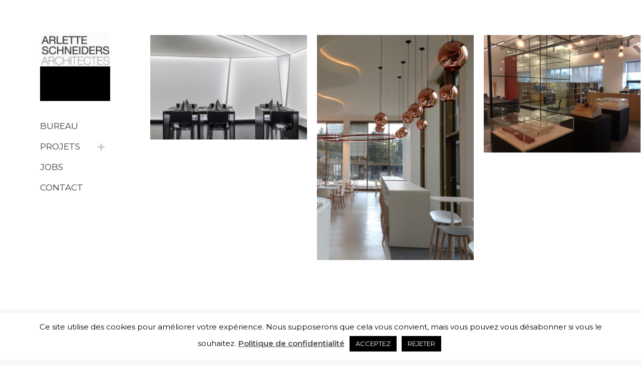

--- FILE ---
content_type: text/html; charset=UTF-8
request_url: https://www.arlette-schneiders.lu/category/amenagements-interieurs/
body_size: 17886
content:
<!DOCTYPE html>
<!--[if !(IE 6) | !(IE 7) | !(IE 8)  ]><!-->
<html lang="fr-FR" class="no-js">
<!--<![endif]-->
<head>
	<meta charset="UTF-8" />
		<meta name="viewport" content="width=device-width, initial-scale=1, maximum-scale=1, user-scalable=0">
		<meta name="theme-color" content="#ffffff"/>	<link rel="profile" href="http://gmpg.org/xfn/11" />
	        <script type="text/javascript">
            if (/Android|webOS|iPhone|iPad|iPod|BlackBerry|IEMobile|Opera Mini/i.test(navigator.userAgent)) {
                var originalAddEventListener = EventTarget.prototype.addEventListener,
                    oldWidth = window.innerWidth;

                EventTarget.prototype.addEventListener = function (eventName, eventHandler, useCapture) {
                    if (eventName === "resize") {
                        originalAddEventListener.call(this, eventName, function (event) {
                            if (oldWidth === window.innerWidth) {
                                return;
                            }
                            else if (oldWidth !== window.innerWidth) {
                                oldWidth = window.innerWidth;
                            }
                            if (eventHandler.handleEvent) {
                                eventHandler.handleEvent.call(this, event);
                            }
                            else {
                                eventHandler.call(this, event);
                            };
                        }, useCapture);
                    }
                    else {
                        originalAddEventListener.call(this, eventName, eventHandler, useCapture);
                    };
                };
            };
        </script>
		<title>Amenagements Interieurs &#8211; Arlette Schneiders</title>
<meta name='robots' content='max-image-preview:large' />
<link rel='dns-prefetch' href='//maps.googleapis.com' />
<link rel='dns-prefetch' href='//fonts.googleapis.com' />
<link rel="alternate" type="application/rss+xml" title="Arlette Schneiders &raquo; Flux" href="https://www.arlette-schneiders.lu/feed/" />
<link rel="alternate" type="application/rss+xml" title="Arlette Schneiders &raquo; Flux des commentaires" href="https://www.arlette-schneiders.lu/comments/feed/" />
<link rel="alternate" type="application/rss+xml" title="Arlette Schneiders &raquo; Flux de la catégorie Amenagements Interieurs" href="https://www.arlette-schneiders.lu/category/amenagements-interieurs/feed/" />
<script type="text/javascript">
window._wpemojiSettings = {"baseUrl":"https:\/\/s.w.org\/images\/core\/emoji\/14.0.0\/72x72\/","ext":".png","svgUrl":"https:\/\/s.w.org\/images\/core\/emoji\/14.0.0\/svg\/","svgExt":".svg","source":{"concatemoji":"https:\/\/www.arlette-schneiders.lu\/wp-includes\/js\/wp-emoji-release.min.js?ver=6.3.7"}};
/*! This file is auto-generated */
!function(i,n){var o,s,e;function c(e){try{var t={supportTests:e,timestamp:(new Date).valueOf()};sessionStorage.setItem(o,JSON.stringify(t))}catch(e){}}function p(e,t,n){e.clearRect(0,0,e.canvas.width,e.canvas.height),e.fillText(t,0,0);var t=new Uint32Array(e.getImageData(0,0,e.canvas.width,e.canvas.height).data),r=(e.clearRect(0,0,e.canvas.width,e.canvas.height),e.fillText(n,0,0),new Uint32Array(e.getImageData(0,0,e.canvas.width,e.canvas.height).data));return t.every(function(e,t){return e===r[t]})}function u(e,t,n){switch(t){case"flag":return n(e,"\ud83c\udff3\ufe0f\u200d\u26a7\ufe0f","\ud83c\udff3\ufe0f\u200b\u26a7\ufe0f")?!1:!n(e,"\ud83c\uddfa\ud83c\uddf3","\ud83c\uddfa\u200b\ud83c\uddf3")&&!n(e,"\ud83c\udff4\udb40\udc67\udb40\udc62\udb40\udc65\udb40\udc6e\udb40\udc67\udb40\udc7f","\ud83c\udff4\u200b\udb40\udc67\u200b\udb40\udc62\u200b\udb40\udc65\u200b\udb40\udc6e\u200b\udb40\udc67\u200b\udb40\udc7f");case"emoji":return!n(e,"\ud83e\udef1\ud83c\udffb\u200d\ud83e\udef2\ud83c\udfff","\ud83e\udef1\ud83c\udffb\u200b\ud83e\udef2\ud83c\udfff")}return!1}function f(e,t,n){var r="undefined"!=typeof WorkerGlobalScope&&self instanceof WorkerGlobalScope?new OffscreenCanvas(300,150):i.createElement("canvas"),a=r.getContext("2d",{willReadFrequently:!0}),o=(a.textBaseline="top",a.font="600 32px Arial",{});return e.forEach(function(e){o[e]=t(a,e,n)}),o}function t(e){var t=i.createElement("script");t.src=e,t.defer=!0,i.head.appendChild(t)}"undefined"!=typeof Promise&&(o="wpEmojiSettingsSupports",s=["flag","emoji"],n.supports={everything:!0,everythingExceptFlag:!0},e=new Promise(function(e){i.addEventListener("DOMContentLoaded",e,{once:!0})}),new Promise(function(t){var n=function(){try{var e=JSON.parse(sessionStorage.getItem(o));if("object"==typeof e&&"number"==typeof e.timestamp&&(new Date).valueOf()<e.timestamp+604800&&"object"==typeof e.supportTests)return e.supportTests}catch(e){}return null}();if(!n){if("undefined"!=typeof Worker&&"undefined"!=typeof OffscreenCanvas&&"undefined"!=typeof URL&&URL.createObjectURL&&"undefined"!=typeof Blob)try{var e="postMessage("+f.toString()+"("+[JSON.stringify(s),u.toString(),p.toString()].join(",")+"));",r=new Blob([e],{type:"text/javascript"}),a=new Worker(URL.createObjectURL(r),{name:"wpTestEmojiSupports"});return void(a.onmessage=function(e){c(n=e.data),a.terminate(),t(n)})}catch(e){}c(n=f(s,u,p))}t(n)}).then(function(e){for(var t in e)n.supports[t]=e[t],n.supports.everything=n.supports.everything&&n.supports[t],"flag"!==t&&(n.supports.everythingExceptFlag=n.supports.everythingExceptFlag&&n.supports[t]);n.supports.everythingExceptFlag=n.supports.everythingExceptFlag&&!n.supports.flag,n.DOMReady=!1,n.readyCallback=function(){n.DOMReady=!0}}).then(function(){return e}).then(function(){var e;n.supports.everything||(n.readyCallback(),(e=n.source||{}).concatemoji?t(e.concatemoji):e.wpemoji&&e.twemoji&&(t(e.twemoji),t(e.wpemoji)))}))}((window,document),window._wpemojiSettings);
</script>
<style type="text/css">
img.wp-smiley,
img.emoji {
	display: inline !important;
	border: none !important;
	box-shadow: none !important;
	height: 1em !important;
	width: 1em !important;
	margin: 0 0.07em !important;
	vertical-align: -0.1em !important;
	background: none !important;
	padding: 0 !important;
}
</style>
	<link rel='stylesheet' id='layerslider-css' href='https://www.arlette-schneiders.lu/wp-content/plugins/LayerSlider/static/layerslider/css/layerslider.css?ver=6.8.4' type='text/css' media='all' />
<link rel='stylesheet' id='wp-block-library-css' href='https://www.arlette-schneiders.lu/wp-includes/css/dist/block-library/style.min.css?ver=6.3.7' type='text/css' media='all' />
<style id='wp-block-library-theme-inline-css' type='text/css'>
.wp-block-audio figcaption{color:#555;font-size:13px;text-align:center}.is-dark-theme .wp-block-audio figcaption{color:hsla(0,0%,100%,.65)}.wp-block-audio{margin:0 0 1em}.wp-block-code{border:1px solid #ccc;border-radius:4px;font-family:Menlo,Consolas,monaco,monospace;padding:.8em 1em}.wp-block-embed figcaption{color:#555;font-size:13px;text-align:center}.is-dark-theme .wp-block-embed figcaption{color:hsla(0,0%,100%,.65)}.wp-block-embed{margin:0 0 1em}.blocks-gallery-caption{color:#555;font-size:13px;text-align:center}.is-dark-theme .blocks-gallery-caption{color:hsla(0,0%,100%,.65)}.wp-block-image figcaption{color:#555;font-size:13px;text-align:center}.is-dark-theme .wp-block-image figcaption{color:hsla(0,0%,100%,.65)}.wp-block-image{margin:0 0 1em}.wp-block-pullquote{border-bottom:4px solid;border-top:4px solid;color:currentColor;margin-bottom:1.75em}.wp-block-pullquote cite,.wp-block-pullquote footer,.wp-block-pullquote__citation{color:currentColor;font-size:.8125em;font-style:normal;text-transform:uppercase}.wp-block-quote{border-left:.25em solid;margin:0 0 1.75em;padding-left:1em}.wp-block-quote cite,.wp-block-quote footer{color:currentColor;font-size:.8125em;font-style:normal;position:relative}.wp-block-quote.has-text-align-right{border-left:none;border-right:.25em solid;padding-left:0;padding-right:1em}.wp-block-quote.has-text-align-center{border:none;padding-left:0}.wp-block-quote.is-large,.wp-block-quote.is-style-large,.wp-block-quote.is-style-plain{border:none}.wp-block-search .wp-block-search__label{font-weight:700}.wp-block-search__button{border:1px solid #ccc;padding:.375em .625em}:where(.wp-block-group.has-background){padding:1.25em 2.375em}.wp-block-separator.has-css-opacity{opacity:.4}.wp-block-separator{border:none;border-bottom:2px solid;margin-left:auto;margin-right:auto}.wp-block-separator.has-alpha-channel-opacity{opacity:1}.wp-block-separator:not(.is-style-wide):not(.is-style-dots){width:100px}.wp-block-separator.has-background:not(.is-style-dots){border-bottom:none;height:1px}.wp-block-separator.has-background:not(.is-style-wide):not(.is-style-dots){height:2px}.wp-block-table{margin:0 0 1em}.wp-block-table td,.wp-block-table th{word-break:normal}.wp-block-table figcaption{color:#555;font-size:13px;text-align:center}.is-dark-theme .wp-block-table figcaption{color:hsla(0,0%,100%,.65)}.wp-block-video figcaption{color:#555;font-size:13px;text-align:center}.is-dark-theme .wp-block-video figcaption{color:hsla(0,0%,100%,.65)}.wp-block-video{margin:0 0 1em}.wp-block-template-part.has-background{margin-bottom:0;margin-top:0;padding:1.25em 2.375em}
</style>
<style id='classic-theme-styles-inline-css' type='text/css'>
/*! This file is auto-generated */
.wp-block-button__link{color:#fff;background-color:#32373c;border-radius:9999px;box-shadow:none;text-decoration:none;padding:calc(.667em + 2px) calc(1.333em + 2px);font-size:1.125em}.wp-block-file__button{background:#32373c;color:#fff;text-decoration:none}
</style>
<style id='global-styles-inline-css' type='text/css'>
body{--wp--preset--color--black: #000000;--wp--preset--color--cyan-bluish-gray: #abb8c3;--wp--preset--color--white: #FFF;--wp--preset--color--pale-pink: #f78da7;--wp--preset--color--vivid-red: #cf2e2e;--wp--preset--color--luminous-vivid-orange: #ff6900;--wp--preset--color--luminous-vivid-amber: #fcb900;--wp--preset--color--light-green-cyan: #7bdcb5;--wp--preset--color--vivid-green-cyan: #00d084;--wp--preset--color--pale-cyan-blue: #8ed1fc;--wp--preset--color--vivid-cyan-blue: #0693e3;--wp--preset--color--vivid-purple: #9b51e0;--wp--preset--color--accent: #ffffff;--wp--preset--color--dark-gray: #111;--wp--preset--color--light-gray: #767676;--wp--preset--gradient--vivid-cyan-blue-to-vivid-purple: linear-gradient(135deg,rgba(6,147,227,1) 0%,rgb(155,81,224) 100%);--wp--preset--gradient--light-green-cyan-to-vivid-green-cyan: linear-gradient(135deg,rgb(122,220,180) 0%,rgb(0,208,130) 100%);--wp--preset--gradient--luminous-vivid-amber-to-luminous-vivid-orange: linear-gradient(135deg,rgba(252,185,0,1) 0%,rgba(255,105,0,1) 100%);--wp--preset--gradient--luminous-vivid-orange-to-vivid-red: linear-gradient(135deg,rgba(255,105,0,1) 0%,rgb(207,46,46) 100%);--wp--preset--gradient--very-light-gray-to-cyan-bluish-gray: linear-gradient(135deg,rgb(238,238,238) 0%,rgb(169,184,195) 100%);--wp--preset--gradient--cool-to-warm-spectrum: linear-gradient(135deg,rgb(74,234,220) 0%,rgb(151,120,209) 20%,rgb(207,42,186) 40%,rgb(238,44,130) 60%,rgb(251,105,98) 80%,rgb(254,248,76) 100%);--wp--preset--gradient--blush-light-purple: linear-gradient(135deg,rgb(255,206,236) 0%,rgb(152,150,240) 100%);--wp--preset--gradient--blush-bordeaux: linear-gradient(135deg,rgb(254,205,165) 0%,rgb(254,45,45) 50%,rgb(107,0,62) 100%);--wp--preset--gradient--luminous-dusk: linear-gradient(135deg,rgb(255,203,112) 0%,rgb(199,81,192) 50%,rgb(65,88,208) 100%);--wp--preset--gradient--pale-ocean: linear-gradient(135deg,rgb(255,245,203) 0%,rgb(182,227,212) 50%,rgb(51,167,181) 100%);--wp--preset--gradient--electric-grass: linear-gradient(135deg,rgb(202,248,128) 0%,rgb(113,206,126) 100%);--wp--preset--gradient--midnight: linear-gradient(135deg,rgb(2,3,129) 0%,rgb(40,116,252) 100%);--wp--preset--font-size--small: 13px;--wp--preset--font-size--medium: 20px;--wp--preset--font-size--large: 36px;--wp--preset--font-size--x-large: 42px;--wp--preset--spacing--20: 0.44rem;--wp--preset--spacing--30: 0.67rem;--wp--preset--spacing--40: 1rem;--wp--preset--spacing--50: 1.5rem;--wp--preset--spacing--60: 2.25rem;--wp--preset--spacing--70: 3.38rem;--wp--preset--spacing--80: 5.06rem;--wp--preset--shadow--natural: 6px 6px 9px rgba(0, 0, 0, 0.2);--wp--preset--shadow--deep: 12px 12px 50px rgba(0, 0, 0, 0.4);--wp--preset--shadow--sharp: 6px 6px 0px rgba(0, 0, 0, 0.2);--wp--preset--shadow--outlined: 6px 6px 0px -3px rgba(255, 255, 255, 1), 6px 6px rgba(0, 0, 0, 1);--wp--preset--shadow--crisp: 6px 6px 0px rgba(0, 0, 0, 1);}:where(.is-layout-flex){gap: 0.5em;}:where(.is-layout-grid){gap: 0.5em;}body .is-layout-flow > .alignleft{float: left;margin-inline-start: 0;margin-inline-end: 2em;}body .is-layout-flow > .alignright{float: right;margin-inline-start: 2em;margin-inline-end: 0;}body .is-layout-flow > .aligncenter{margin-left: auto !important;margin-right: auto !important;}body .is-layout-constrained > .alignleft{float: left;margin-inline-start: 0;margin-inline-end: 2em;}body .is-layout-constrained > .alignright{float: right;margin-inline-start: 2em;margin-inline-end: 0;}body .is-layout-constrained > .aligncenter{margin-left: auto !important;margin-right: auto !important;}body .is-layout-constrained > :where(:not(.alignleft):not(.alignright):not(.alignfull)){max-width: var(--wp--style--global--content-size);margin-left: auto !important;margin-right: auto !important;}body .is-layout-constrained > .alignwide{max-width: var(--wp--style--global--wide-size);}body .is-layout-flex{display: flex;}body .is-layout-flex{flex-wrap: wrap;align-items: center;}body .is-layout-flex > *{margin: 0;}body .is-layout-grid{display: grid;}body .is-layout-grid > *{margin: 0;}:where(.wp-block-columns.is-layout-flex){gap: 2em;}:where(.wp-block-columns.is-layout-grid){gap: 2em;}:where(.wp-block-post-template.is-layout-flex){gap: 1.25em;}:where(.wp-block-post-template.is-layout-grid){gap: 1.25em;}.has-black-color{color: var(--wp--preset--color--black) !important;}.has-cyan-bluish-gray-color{color: var(--wp--preset--color--cyan-bluish-gray) !important;}.has-white-color{color: var(--wp--preset--color--white) !important;}.has-pale-pink-color{color: var(--wp--preset--color--pale-pink) !important;}.has-vivid-red-color{color: var(--wp--preset--color--vivid-red) !important;}.has-luminous-vivid-orange-color{color: var(--wp--preset--color--luminous-vivid-orange) !important;}.has-luminous-vivid-amber-color{color: var(--wp--preset--color--luminous-vivid-amber) !important;}.has-light-green-cyan-color{color: var(--wp--preset--color--light-green-cyan) !important;}.has-vivid-green-cyan-color{color: var(--wp--preset--color--vivid-green-cyan) !important;}.has-pale-cyan-blue-color{color: var(--wp--preset--color--pale-cyan-blue) !important;}.has-vivid-cyan-blue-color{color: var(--wp--preset--color--vivid-cyan-blue) !important;}.has-vivid-purple-color{color: var(--wp--preset--color--vivid-purple) !important;}.has-black-background-color{background-color: var(--wp--preset--color--black) !important;}.has-cyan-bluish-gray-background-color{background-color: var(--wp--preset--color--cyan-bluish-gray) !important;}.has-white-background-color{background-color: var(--wp--preset--color--white) !important;}.has-pale-pink-background-color{background-color: var(--wp--preset--color--pale-pink) !important;}.has-vivid-red-background-color{background-color: var(--wp--preset--color--vivid-red) !important;}.has-luminous-vivid-orange-background-color{background-color: var(--wp--preset--color--luminous-vivid-orange) !important;}.has-luminous-vivid-amber-background-color{background-color: var(--wp--preset--color--luminous-vivid-amber) !important;}.has-light-green-cyan-background-color{background-color: var(--wp--preset--color--light-green-cyan) !important;}.has-vivid-green-cyan-background-color{background-color: var(--wp--preset--color--vivid-green-cyan) !important;}.has-pale-cyan-blue-background-color{background-color: var(--wp--preset--color--pale-cyan-blue) !important;}.has-vivid-cyan-blue-background-color{background-color: var(--wp--preset--color--vivid-cyan-blue) !important;}.has-vivid-purple-background-color{background-color: var(--wp--preset--color--vivid-purple) !important;}.has-black-border-color{border-color: var(--wp--preset--color--black) !important;}.has-cyan-bluish-gray-border-color{border-color: var(--wp--preset--color--cyan-bluish-gray) !important;}.has-white-border-color{border-color: var(--wp--preset--color--white) !important;}.has-pale-pink-border-color{border-color: var(--wp--preset--color--pale-pink) !important;}.has-vivid-red-border-color{border-color: var(--wp--preset--color--vivid-red) !important;}.has-luminous-vivid-orange-border-color{border-color: var(--wp--preset--color--luminous-vivid-orange) !important;}.has-luminous-vivid-amber-border-color{border-color: var(--wp--preset--color--luminous-vivid-amber) !important;}.has-light-green-cyan-border-color{border-color: var(--wp--preset--color--light-green-cyan) !important;}.has-vivid-green-cyan-border-color{border-color: var(--wp--preset--color--vivid-green-cyan) !important;}.has-pale-cyan-blue-border-color{border-color: var(--wp--preset--color--pale-cyan-blue) !important;}.has-vivid-cyan-blue-border-color{border-color: var(--wp--preset--color--vivid-cyan-blue) !important;}.has-vivid-purple-border-color{border-color: var(--wp--preset--color--vivid-purple) !important;}.has-vivid-cyan-blue-to-vivid-purple-gradient-background{background: var(--wp--preset--gradient--vivid-cyan-blue-to-vivid-purple) !important;}.has-light-green-cyan-to-vivid-green-cyan-gradient-background{background: var(--wp--preset--gradient--light-green-cyan-to-vivid-green-cyan) !important;}.has-luminous-vivid-amber-to-luminous-vivid-orange-gradient-background{background: var(--wp--preset--gradient--luminous-vivid-amber-to-luminous-vivid-orange) !important;}.has-luminous-vivid-orange-to-vivid-red-gradient-background{background: var(--wp--preset--gradient--luminous-vivid-orange-to-vivid-red) !important;}.has-very-light-gray-to-cyan-bluish-gray-gradient-background{background: var(--wp--preset--gradient--very-light-gray-to-cyan-bluish-gray) !important;}.has-cool-to-warm-spectrum-gradient-background{background: var(--wp--preset--gradient--cool-to-warm-spectrum) !important;}.has-blush-light-purple-gradient-background{background: var(--wp--preset--gradient--blush-light-purple) !important;}.has-blush-bordeaux-gradient-background{background: var(--wp--preset--gradient--blush-bordeaux) !important;}.has-luminous-dusk-gradient-background{background: var(--wp--preset--gradient--luminous-dusk) !important;}.has-pale-ocean-gradient-background{background: var(--wp--preset--gradient--pale-ocean) !important;}.has-electric-grass-gradient-background{background: var(--wp--preset--gradient--electric-grass) !important;}.has-midnight-gradient-background{background: var(--wp--preset--gradient--midnight) !important;}.has-small-font-size{font-size: var(--wp--preset--font-size--small) !important;}.has-medium-font-size{font-size: var(--wp--preset--font-size--medium) !important;}.has-large-font-size{font-size: var(--wp--preset--font-size--large) !important;}.has-x-large-font-size{font-size: var(--wp--preset--font-size--x-large) !important;}
.wp-block-navigation a:where(:not(.wp-element-button)){color: inherit;}
:where(.wp-block-post-template.is-layout-flex){gap: 1.25em;}:where(.wp-block-post-template.is-layout-grid){gap: 1.25em;}
:where(.wp-block-columns.is-layout-flex){gap: 2em;}:where(.wp-block-columns.is-layout-grid){gap: 2em;}
.wp-block-pullquote{font-size: 1.5em;line-height: 1.6;}
</style>
<link rel='stylesheet' id='contact-form-7-css' href='https://www.arlette-schneiders.lu/wp-content/plugins/contact-form-7/includes/css/styles.css?ver=5.1.3' type='text/css' media='all' />
<link rel='stylesheet' id='cookie-law-info-css' href='https://www.arlette-schneiders.lu/wp-content/plugins/cookie-law-info/legacy/public/css/cookie-law-info-public.css?ver=3.1.6' type='text/css' media='all' />
<link rel='stylesheet' id='cookie-law-info-gdpr-css' href='https://www.arlette-schneiders.lu/wp-content/plugins/cookie-law-info/legacy/public/css/cookie-law-info-gdpr.css?ver=3.1.6' type='text/css' media='all' />
<link rel='stylesheet' id='wcjp-frontend.css-css' href='https://www.arlette-schneiders.lu/wp-content/plugins/custom-css-js-php/assets/css/wcjp-frontend.css?ver=6.3.7' type='text/css' media='all' />
<link rel='stylesheet' id='rs-plugin-settings-css' href='https://www.arlette-schneiders.lu/wp-content/plugins/revslider/public/assets/css/settings.css?ver=5.4.8.3' type='text/css' media='all' />
<style id='rs-plugin-settings-inline-css' type='text/css'>
#rs-demo-id {}
</style>
<link rel='stylesheet' id='wp_swiper_swiper_style-css' href='https://www.arlette-schneiders.lu/wp-content/plugins/wp-swiper-slider/assets/css/swiper.min.css?ver=6.3.7' type='text/css' media='all' />
<link rel='stylesheet' id='the7-Defaults-css' href='https://www.arlette-schneiders.lu/wp-content/uploads/smile_fonts/Defaults/Defaults.css?ver=6.3.7' type='text/css' media='all' />
<!--[if lt IE 9]>
<link rel='stylesheet' id='vc_lte_ie9-css' href='https://www.arlette-schneiders.lu/wp-content/plugins/js_composer/assets/css/vc_lte_ie9.min.css?ver=6.0.2' type='text/css' media='screen' />
<![endif]-->
<link rel='stylesheet' id='dt-web-fonts-css' href='//fonts.googleapis.com/css?family=Roboto%3A400%2C500%2C600%2C700%7CMontserrat%3A400%2C600%2C700&#038;ver=7.7.1' type='text/css' media='all' />
<link rel='stylesheet' id='dt-main-css' href='https://www.arlette-schneiders.lu/wp-content/themes/dt-the7/css/main.min.css?ver=7.7.1' type='text/css' media='all' />
<style id='dt-main-inline-css' type='text/css'>
body #load {
  display: block;
  height: 100%;
  overflow: hidden;
  position: fixed;
  width: 100%;
  z-index: 9901;
  opacity: 1;
  visibility: visible;
  -webkit-transition: all .35s ease-out;
  transition: all .35s ease-out;
}
.load-wrap {
  width: 100%;
  height: 100%;
  background-position: center center;
  background-repeat: no-repeat;
  text-align: center;
}
.load-wrap > svg {
  position: absolute;
  top: 50%;
  left: 50%;
  -ms-transform: translate(-50%,-50%);
  -webkit-transform: translate(-50%,-50%);
  transform: translate(-50%,-50%);
}
#load {
  background-color: #ffffff;
}
.uil-default rect:not(.bk) {
  fill: rgba(51,51,51,0.3);
}
.uil-ring > path {
  fill: rgba(51,51,51,0.3);
}
.ring-loader .circle {
  fill: rgba(51,51,51,0.3);
}
.ring-loader .moving-circle {
  fill: #333333;
}
.uil-hourglass .glass {
  stroke: #333333;
}
.uil-hourglass .sand {
  fill: rgba(51,51,51,0.3);
}
.spinner-loader .load-wrap {
  background-image: url("data:image/svg+xml,%3Csvg width='75px' height='75px' xmlns='http://www.w3.org/2000/svg' viewBox='0 0 100 100' preserveAspectRatio='xMidYMid' class='uil-default'%3E%3Crect x='0' y='0' width='100' height='100' fill='none' class='bk'%3E%3C/rect%3E%3Crect  x='46.5' y='40' width='7' height='20' rx='5' ry='5' fill='rgba%2851%2C51%2C51%2C0.3%29' transform='rotate(0 50 50) translate(0 -30)'%3E  %3Canimate attributeName='opacity' from='1' to='0' dur='1s' begin='0s' repeatCount='indefinite'/%3E%3C/rect%3E%3Crect  x='46.5' y='40' width='7' height='20' rx='5' ry='5' fill='rgba%2851%2C51%2C51%2C0.3%29' transform='rotate(30 50 50) translate(0 -30)'%3E  %3Canimate attributeName='opacity' from='1' to='0' dur='1s' begin='0.08333333333333333s' repeatCount='indefinite'/%3E%3C/rect%3E%3Crect  x='46.5' y='40' width='7' height='20' rx='5' ry='5' fill='rgba%2851%2C51%2C51%2C0.3%29' transform='rotate(60 50 50) translate(0 -30)'%3E  %3Canimate attributeName='opacity' from='1' to='0' dur='1s' begin='0.16666666666666666s' repeatCount='indefinite'/%3E%3C/rect%3E%3Crect  x='46.5' y='40' width='7' height='20' rx='5' ry='5' fill='rgba%2851%2C51%2C51%2C0.3%29' transform='rotate(90 50 50) translate(0 -30)'%3E  %3Canimate attributeName='opacity' from='1' to='0' dur='1s' begin='0.25s' repeatCount='indefinite'/%3E%3C/rect%3E%3Crect  x='46.5' y='40' width='7' height='20' rx='5' ry='5' fill='rgba%2851%2C51%2C51%2C0.3%29' transform='rotate(120 50 50) translate(0 -30)'%3E  %3Canimate attributeName='opacity' from='1' to='0' dur='1s' begin='0.3333333333333333s' repeatCount='indefinite'/%3E%3C/rect%3E%3Crect  x='46.5' y='40' width='7' height='20' rx='5' ry='5' fill='rgba%2851%2C51%2C51%2C0.3%29' transform='rotate(150 50 50) translate(0 -30)'%3E  %3Canimate attributeName='opacity' from='1' to='0' dur='1s' begin='0.4166666666666667s' repeatCount='indefinite'/%3E%3C/rect%3E%3Crect  x='46.5' y='40' width='7' height='20' rx='5' ry='5' fill='rgba%2851%2C51%2C51%2C0.3%29' transform='rotate(180 50 50) translate(0 -30)'%3E  %3Canimate attributeName='opacity' from='1' to='0' dur='1s' begin='0.5s' repeatCount='indefinite'/%3E%3C/rect%3E%3Crect  x='46.5' y='40' width='7' height='20' rx='5' ry='5' fill='rgba%2851%2C51%2C51%2C0.3%29' transform='rotate(210 50 50) translate(0 -30)'%3E  %3Canimate attributeName='opacity' from='1' to='0' dur='1s' begin='0.5833333333333334s' repeatCount='indefinite'/%3E%3C/rect%3E%3Crect  x='46.5' y='40' width='7' height='20' rx='5' ry='5' fill='rgba%2851%2C51%2C51%2C0.3%29' transform='rotate(240 50 50) translate(0 -30)'%3E  %3Canimate attributeName='opacity' from='1' to='0' dur='1s' begin='0.6666666666666666s' repeatCount='indefinite'/%3E%3C/rect%3E%3Crect  x='46.5' y='40' width='7' height='20' rx='5' ry='5' fill='rgba%2851%2C51%2C51%2C0.3%29' transform='rotate(270 50 50) translate(0 -30)'%3E  %3Canimate attributeName='opacity' from='1' to='0' dur='1s' begin='0.75s' repeatCount='indefinite'/%3E%3C/rect%3E%3Crect  x='46.5' y='40' width='7' height='20' rx='5' ry='5' fill='rgba%2851%2C51%2C51%2C0.3%29' transform='rotate(300 50 50) translate(0 -30)'%3E  %3Canimate attributeName='opacity' from='1' to='0' dur='1s' begin='0.8333333333333334s' repeatCount='indefinite'/%3E%3C/rect%3E%3Crect  x='46.5' y='40' width='7' height='20' rx='5' ry='5' fill='rgba%2851%2C51%2C51%2C0.3%29' transform='rotate(330 50 50) translate(0 -30)'%3E  %3Canimate attributeName='opacity' from='1' to='0' dur='1s' begin='0.9166666666666666s' repeatCount='indefinite'/%3E%3C/rect%3E%3C/svg%3E");
}
.ring-loader .load-wrap {
  background-image: url("data:image/svg+xml,%3Csvg xmlns='http://www.w3.org/2000/svg' viewBox='0 0 32 32' width='72' height='72' fill='rgba%2851%2C51%2C51%2C0.3%29'%3E   %3Cpath opacity='.25' d='M16 0 A16 16 0 0 0 16 32 A16 16 0 0 0 16 0 M16 4 A12 12 0 0 1 16 28 A12 12 0 0 1 16 4'/%3E   %3Cpath d='M16 0 A16 16 0 0 1 32 16 L28 16 A12 12 0 0 0 16 4z'%3E     %3CanimateTransform attributeName='transform' type='rotate' from='0 16 16' to='360 16 16' dur='0.8s' repeatCount='indefinite' /%3E   %3C/path%3E %3C/svg%3E");
}
.hourglass-loader .load-wrap {
  background-image: url("data:image/svg+xml,%3Csvg xmlns='http://www.w3.org/2000/svg' viewBox='0 0 32 32' width='72' height='72' fill='rgba%2851%2C51%2C51%2C0.3%29'%3E   %3Cpath transform='translate(2)' d='M0 12 V20 H4 V12z'%3E      %3Canimate attributeName='d' values='M0 12 V20 H4 V12z; M0 4 V28 H4 V4z; M0 12 V20 H4 V12z; M0 12 V20 H4 V12z' dur='1.2s' repeatCount='indefinite' begin='0' keytimes='0;.2;.5;1' keySplines='0.2 0.2 0.4 0.8;0.2 0.6 0.4 0.8;0.2 0.8 0.4 0.8' calcMode='spline'  /%3E   %3C/path%3E   %3Cpath transform='translate(8)' d='M0 12 V20 H4 V12z'%3E     %3Canimate attributeName='d' values='M0 12 V20 H4 V12z; M0 4 V28 H4 V4z; M0 12 V20 H4 V12z; M0 12 V20 H4 V12z' dur='1.2s' repeatCount='indefinite' begin='0.2' keytimes='0;.2;.5;1' keySplines='0.2 0.2 0.4 0.8;0.2 0.6 0.4 0.8;0.2 0.8 0.4 0.8' calcMode='spline'  /%3E   %3C/path%3E   %3Cpath transform='translate(14)' d='M0 12 V20 H4 V12z'%3E     %3Canimate attributeName='d' values='M0 12 V20 H4 V12z; M0 4 V28 H4 V4z; M0 12 V20 H4 V12z; M0 12 V20 H4 V12z' dur='1.2s' repeatCount='indefinite' begin='0.4' keytimes='0;.2;.5;1' keySplines='0.2 0.2 0.4 0.8;0.2 0.6 0.4 0.8;0.2 0.8 0.4 0.8' calcMode='spline' /%3E   %3C/path%3E   %3Cpath transform='translate(20)' d='M0 12 V20 H4 V12z'%3E     %3Canimate attributeName='d' values='M0 12 V20 H4 V12z; M0 4 V28 H4 V4z; M0 12 V20 H4 V12z; M0 12 V20 H4 V12z' dur='1.2s' repeatCount='indefinite' begin='0.6' keytimes='0;.2;.5;1' keySplines='0.2 0.2 0.4 0.8;0.2 0.6 0.4 0.8;0.2 0.8 0.4 0.8' calcMode='spline' /%3E   %3C/path%3E   %3Cpath transform='translate(26)' d='M0 12 V20 H4 V12z'%3E     %3Canimate attributeName='d' values='M0 12 V20 H4 V12z; M0 4 V28 H4 V4z; M0 12 V20 H4 V12z; M0 12 V20 H4 V12z' dur='1.2s' repeatCount='indefinite' begin='0.8' keytimes='0;.2;.5;1' keySplines='0.2 0.2 0.4 0.8;0.2 0.6 0.4 0.8;0.2 0.8 0.4 0.8' calcMode='spline' /%3E   %3C/path%3E %3C/svg%3E");
}

</style>
<link rel='stylesheet' id='dt-awsome-fonts-back-css' href='https://www.arlette-schneiders.lu/wp-content/themes/dt-the7/fonts/FontAwesome/back-compat.min.css?ver=7.7.1' type='text/css' media='all' />
<link rel='stylesheet' id='dt-awsome-fonts-css' href='https://www.arlette-schneiders.lu/wp-content/themes/dt-the7/fonts/FontAwesome/css/all.min.css?ver=7.7.1' type='text/css' media='all' />
<link rel='stylesheet' id='dt-fontello-css' href='https://www.arlette-schneiders.lu/wp-content/themes/dt-the7/fonts/fontello/css/fontello.min.css?ver=7.7.1' type='text/css' media='all' />
<link rel='stylesheet' id='the7pt-static-css' href='https://www.arlette-schneiders.lu/wp-content/plugins/dt-the7-core/assets/css/post-type.min.css?ver=7.7.1' type='text/css' media='all' />
<link rel='stylesheet' id='dt-custom-css' href='https://www.arlette-schneiders.lu/wp-content/uploads/the7-css/custom.css?ver=d304481f04c7' type='text/css' media='all' />
<link rel='stylesheet' id='dt-media-css' href='https://www.arlette-schneiders.lu/wp-content/uploads/the7-css/media.css?ver=d304481f04c7' type='text/css' media='all' />
<link rel='stylesheet' id='the7-elements-albums-portfolio-css' href='https://www.arlette-schneiders.lu/wp-content/uploads/the7-css/the7-elements-albums-portfolio.css?ver=d304481f04c7' type='text/css' media='all' />
<link rel='stylesheet' id='the7-elements-css' href='https://www.arlette-schneiders.lu/wp-content/uploads/the7-css/post-type-dynamic.css?ver=d304481f04c7' type='text/css' media='all' />
<link rel='stylesheet' id='style-css' href='https://www.arlette-schneiders.lu/wp-content/themes/dt-the7/style.css?ver=7.7.1' type='text/css' media='all' />
<link rel='stylesheet' id='ultimate-style-min-css' href='https://www.arlette-schneiders.lu/wp-content/plugins/Ultimate_VC_Addons/assets/min-css/ultimate.min.css?ver=3.19.0' type='text/css' media='all' />
<link rel='stylesheet' id='ult-icons-css' href='https://www.arlette-schneiders.lu/wp-content/plugins/Ultimate_VC_Addons/assets/css/icons.css?ver=3.19.0' type='text/css' media='all' />
<link rel='stylesheet' id='ultimate-vidcons-css' href='https://www.arlette-schneiders.lu/wp-content/plugins/Ultimate_VC_Addons/assets/fonts/vidcons.css?ver=6.3.7' type='text/css' media='all' />
<script type='text/javascript' id='jquery-core-js-extra'>
/* <![CDATA[ */
var slide_in = {"demo_dir":"https:\/\/www.arlette-schneiders.lu\/wp-content\/plugins\/convertplug\/modules\/slide_in\/assets\/demos"};
/* ]]> */
</script>
<script type='text/javascript' src='https://www.arlette-schneiders.lu/wp-includes/js/jquery/jquery.min.js?ver=3.7.0' id='jquery-core-js'></script>
<script type='text/javascript' src='https://www.arlette-schneiders.lu/wp-includes/js/jquery/jquery-migrate.min.js?ver=3.4.1' id='jquery-migrate-js'></script>
<script type='text/javascript' id='layerslider-greensock-js-extra'>
/* <![CDATA[ */
var LS_Meta = {"v":"6.8.4"};
/* ]]> */
</script>
<script type='text/javascript' src='https://www.arlette-schneiders.lu/wp-content/plugins/LayerSlider/static/layerslider/js/greensock.js?ver=1.19.0' id='layerslider-greensock-js'></script>
<script type='text/javascript' src='https://www.arlette-schneiders.lu/wp-content/plugins/LayerSlider/static/layerslider/js/layerslider.kreaturamedia.jquery.js?ver=6.8.4' id='layerslider-js'></script>
<script type='text/javascript' src='https://www.arlette-schneiders.lu/wp-content/plugins/LayerSlider/static/layerslider/js/layerslider.transitions.js?ver=6.8.4' id='layerslider-transitions-js'></script>
<script type='text/javascript' id='cookie-law-info-js-extra'>
/* <![CDATA[ */
var Cli_Data = {"nn_cookie_ids":[],"cookielist":[],"non_necessary_cookies":[],"ccpaEnabled":"","ccpaRegionBased":"","ccpaBarEnabled":"","strictlyEnabled":["necessary","obligatoire"],"ccpaType":"gdpr","js_blocking":"","custom_integration":"","triggerDomRefresh":"","secure_cookies":""};
var cli_cookiebar_settings = {"animate_speed_hide":"500","animate_speed_show":"500","background":"#FFF","border":"#b1a6a6c2","border_on":"","button_1_button_colour":"#000","button_1_button_hover":"#000000","button_1_link_colour":"#fff","button_1_as_button":"1","button_1_new_win":"","button_2_button_colour":"#333","button_2_button_hover":"#292929","button_2_link_colour":"#444","button_2_as_button":"","button_2_hidebar":"","button_3_button_colour":"#000","button_3_button_hover":"#000000","button_3_link_colour":"#fff","button_3_as_button":"1","button_3_new_win":"","button_4_button_colour":"#000","button_4_button_hover":"#000000","button_4_link_colour":"#62a329","button_4_as_button":"","button_7_button_colour":"#61a229","button_7_button_hover":"#4e8221","button_7_link_colour":"#fff","button_7_as_button":"1","button_7_new_win":"","font_family":"inherit","header_fix":"","notify_animate_hide":"1","notify_animate_show":"","notify_div_id":"#cookie-law-info-bar","notify_position_horizontal":"right","notify_position_vertical":"bottom","scroll_close":"","scroll_close_reload":"","accept_close_reload":"","reject_close_reload":"","showagain_tab":"","showagain_background":"#fff","showagain_border":"#000","showagain_div_id":"#cookie-law-info-again","showagain_x_position":"100px","text":"#000","show_once_yn":"","show_once":"10000","logging_on":"","as_popup":"","popup_overlay":"1","bar_heading_text":"","cookie_bar_as":"banner","popup_showagain_position":"bottom-right","widget_position":"left"};
var log_object = {"ajax_url":"https:\/\/www.arlette-schneiders.lu\/wp-admin\/admin-ajax.php"};
/* ]]> */
</script>
<script type='text/javascript' src='https://www.arlette-schneiders.lu/wp-content/plugins/cookie-law-info/legacy/public/js/cookie-law-info-public.js?ver=3.1.6' id='cookie-law-info-js'></script>
<script type='text/javascript' src='https://www.arlette-schneiders.lu/wp-content/plugins/revslider/public/assets/js/jquery.themepunch.tools.min.js?ver=5.4.8.3' id='tp-tools-js'></script>
<script type='text/javascript' src='https://www.arlette-schneiders.lu/wp-content/plugins/revslider/public/assets/js/jquery.themepunch.revolution.min.js?ver=5.4.8.3' id='revmin-js'></script>
<script type='text/javascript' src='https://www.arlette-schneiders.lu/wp-content/plugins/wp-swiper-slider/assets/js/swiper.jquery.min.js?ver=6.3.7' id='wp_swiper_swiper_script-js'></script>
<script type='text/javascript' id='wp-statistics-tracker-js-extra'>
/* <![CDATA[ */
var WP_Statistics_Tracker_Object = {"hitRequestUrl":"https:\/\/www.arlette-schneiders.lu\/wp-json\/wp-statistics\/v2\/hit?wp_statistics_hit_rest=yes&track_all=0&current_page_type=category&current_page_id=13&search_query&page_uri=L2NhdGVnb3J5L2FtZW5hZ2VtZW50cy1pbnRlcmlldXJzLw=","keepOnlineRequestUrl":"https:\/\/www.arlette-schneiders.lu\/wp-json\/wp-statistics\/v2\/online?wp_statistics_hit_rest=yes&track_all=0&current_page_type=category&current_page_id=13&search_query&page_uri=L2NhdGVnb3J5L2FtZW5hZ2VtZW50cy1pbnRlcmlldXJzLw=","option":{"dntEnabled":false,"cacheCompatibility":false}};
/* ]]> */
</script>
<script type='text/javascript' src='https://www.arlette-schneiders.lu/wp-content/plugins/wp-statistics/assets/js/tracker.js?ver=6.3.7' id='wp-statistics-tracker-js'></script>
<script type='text/javascript' id='dt-above-fold-js-extra'>
/* <![CDATA[ */
var dtLocal = {"themeUrl":"https:\/\/www.arlette-schneiders.lu\/wp-content\/themes\/dt-the7","passText":"Pour voir ce contenu, entrer le mots de passe:","moreButtonText":{"loading":"Chargement...","loadMore":"Charger la suite"},"postID":"552","ajaxurl":"https:\/\/www.arlette-schneiders.lu\/wp-admin\/admin-ajax.php","contactMessages":{"required":"Un ou plusieurs champs ont une erreur. S'il vous pla\u00eet, v\u00e9rifiez et essayez \u00e0 nouveau.","terms":"Please accept the privacy policy."},"ajaxNonce":"d7ae7448fb","pageData":{"type":"archive","template":"archive","layout":"masonry"},"themeSettings":{"smoothScroll":"off","lazyLoading":false,"accentColor":{"mode":"solid","color":"#ffffff"},"desktopHeader":{"height":""},"floatingHeader":{"showAfter":110,"showMenu":true,"height":60,"logo":{"showLogo":true,"html":"<img class=\" preload-me\" src=\"https:\/\/www.arlette-schneiders.lu\/wp-content\/themes\/dt-the7\/inc\/presets\/images\/full\/wizard01.header-style-floating-logo-regular.png\" srcset=\"https:\/\/www.arlette-schneiders.lu\/wp-content\/themes\/dt-the7\/inc\/presets\/images\/full\/wizard01.header-style-floating-logo-regular.png 42w, https:\/\/www.arlette-schneiders.lu\/wp-content\/themes\/dt-the7\/inc\/presets\/images\/full\/wizard01.header-style-floating-logo-hd.png 84w\" width=\"42\" height=\"42\"   sizes=\"42px\" alt=\"Arlette Schneiders\" \/>","url":"https:\/\/www.arlette-schneiders.lu\/"}},"topLine":{"floatingTopLine":{"logo":{"showLogo":false,"html":""}}},"mobileHeader":{"firstSwitchPoint":550,"secondSwitchPoint":550,"firstSwitchPointHeight":60,"secondSwitchPointHeight":60},"stickyMobileHeaderFirstSwitch":{"logo":{"html":"<img class=\" preload-me\" src=\"https:\/\/www.arlette-schneiders.lu\/wp-content\/uploads\/logo-1.jpg\" srcset=\"https:\/\/www.arlette-schneiders.lu\/wp-content\/uploads\/logo-1.jpg 492w\" width=\"492\" height=\"236\"   sizes=\"492px\" alt=\"Arlette Schneiders\" \/>"}},"stickyMobileHeaderSecondSwitch":{"logo":{"html":"<img class=\" preload-me\" src=\"https:\/\/www.arlette-schneiders.lu\/wp-content\/uploads\/logo-1.jpg\" srcset=\"https:\/\/www.arlette-schneiders.lu\/wp-content\/uploads\/logo-1.jpg 492w\" width=\"492\" height=\"236\"   sizes=\"492px\" alt=\"Arlette Schneiders\" \/>"}},"content":{"textColor":"#85868c","headerColor":"#333333"},"sidebar":{"switchPoint":990},"boxedWidth":"1340px","stripes":{"stripe1":{"textColor":"#787d85","headerColor":"#3b3f4a"},"stripe2":{"textColor":"#8b9199","headerColor":"#ffffff"},"stripe3":{"textColor":"#ffffff","headerColor":"#ffffff"}}},"VCMobileScreenWidth":"768"};
var dtShare = {"shareButtonText":{"facebook":"Share on Facebook","twitter":"Tweet","pinterest":"Pin it","linkedin":"Share on Linkedin","whatsapp":"Share on Whatsapp","google":"Share on Google Plus"},"overlayOpacity":"85"};
/* ]]> */
</script>
<script type='text/javascript' src='https://www.arlette-schneiders.lu/wp-content/themes/dt-the7/js/above-the-fold.min.js?ver=7.7.1' id='dt-above-fold-js'></script>
<script type='text/javascript' src='https://www.arlette-schneiders.lu/wp-content/plugins/Ultimate_VC_Addons/assets/min-js/modernizr-custom.min.js?ver=3.19.0' id='ultimate-modernizr-js'></script>
<script type='text/javascript' src='https://www.arlette-schneiders.lu/wp-content/plugins/Ultimate_VC_Addons/assets/min-js/jquery-ui.min.js?ver=3.19.0' id='jquery_ui-js'></script>
<script type='text/javascript' src='https://maps.googleapis.com/maps/api/js' id='googleapis-js'></script>
<script type='text/javascript' src='https://www.arlette-schneiders.lu/wp-includes/js/jquery/ui/core.min.js?ver=1.13.2' id='jquery-ui-core-js'></script>
<script type='text/javascript' src='https://www.arlette-schneiders.lu/wp-includes/js/jquery/ui/mouse.min.js?ver=1.13.2' id='jquery-ui-mouse-js'></script>
<script type='text/javascript' src='https://www.arlette-schneiders.lu/wp-includes/js/jquery/ui/slider.min.js?ver=1.13.2' id='jquery-ui-slider-js'></script>
<script type='text/javascript' src='https://www.arlette-schneiders.lu/wp-content/plugins/Ultimate_VC_Addons/assets/min-js/jquery-ui-labeledslider.min.js?ver=3.19.0' id='ult_range_tick-js'></script>
<script type='text/javascript' src='https://www.arlette-schneiders.lu/wp-content/plugins/Ultimate_VC_Addons/assets/min-js/ultimate.min.js?ver=3.19.0' id='ultimate-script-js'></script>
<script type='text/javascript' src='https://www.arlette-schneiders.lu/wp-content/plugins/Ultimate_VC_Addons/assets/min-js/modal-all.min.js?ver=3.19.0' id='ultimate-modal-all-js'></script>
<script type='text/javascript' src='https://www.arlette-schneiders.lu/wp-content/plugins/Ultimate_VC_Addons/assets/min-js/jparallax.min.js?ver=6.3.7' id='jquery.shake-js'></script>
<script type='text/javascript' src='https://www.arlette-schneiders.lu/wp-content/plugins/Ultimate_VC_Addons/assets/min-js/vhparallax.min.js?ver=6.3.7' id='jquery.vhparallax-js'></script>
<script type='text/javascript' src='https://www.arlette-schneiders.lu/wp-content/plugins/Ultimate_VC_Addons/assets/min-js/ultimate_bg.min.js?ver=6.3.7' id='ultimate-row-bg-js'></script>
<script type='text/javascript' src='https://www.arlette-schneiders.lu/wp-content/plugins/Ultimate_VC_Addons/assets/min-js/mb-YTPlayer.min.js?ver=6.3.7' id='jquery.ytplayer-js'></script>
<meta name="generator" content="Powered by LayerSlider 6.8.4 - Multi-Purpose, Responsive, Parallax, Mobile-Friendly Slider Plugin for WordPress." />
<!-- LayerSlider updates and docs at: https://layerslider.kreaturamedia.com -->
<link rel="https://api.w.org/" href="https://www.arlette-schneiders.lu/wp-json/" /><link rel="alternate" type="application/json" href="https://www.arlette-schneiders.lu/wp-json/wp/v2/categories/13" /><link rel="EditURI" type="application/rsd+xml" title="RSD" href="https://www.arlette-schneiders.lu/xmlrpc.php?rsd" />
<meta name="generator" content="WordPress 6.3.7" />
<!-- Analytics by WP Statistics v14.2 - https://wp-statistics.com/ -->
<meta property="og:site_name" content="Arlette Schneiders" />
<meta property="og:title" content="LUXEXPO" />
<meta property="og:description" content="  Rénovation profonde de la partie tête nord des bâtiments de la foire internationale, des espaces administratifs et du restaurant. Maître de l’ouvrage luxexpo Lieu 10, Circuit de la Foire Internationale, Luxembourg-Kirchberg Conception et réalisation 2012-2015 Surface totale 6.400 m2" />
<meta property="og:image" content="https://www.arlette-schneiders.lu/wp-content/uploads/Reimerwee_0288131.jpg" />
<meta property="og:url" content="https://www.arlette-schneiders.lu/2019/09/03/luxexpo/" />
<meta property="og:type" content="object" />
<meta name="generator" content="Powered by WPBakery Page Builder - drag and drop page builder for WordPress."/>
<meta name="generator" content="Powered by Slider Revolution 5.4.8.3 - responsive, Mobile-Friendly Slider Plugin for WordPress with comfortable drag and drop interface." />
<script type="text/javascript">
document.addEventListener("DOMContentLoaded", function(event) { 
	var load = document.getElementById("load");
	
	if(!load.classList.contains('loader-removed')){
		var removeLoading = setTimeout(function() {
			load.className += " loader-removed";
		}, 300);
	}
});
</script>
<link rel="icon" href="https://www.arlette-schneiders.lu/wp-content/uploads/Logo-2.jpg" type="image/jpeg" sizes="16x16"/><script type="text/javascript">function setREVStartSize(e){									
						try{ e.c=jQuery(e.c);var i=jQuery(window).width(),t=9999,r=0,n=0,l=0,f=0,s=0,h=0;
							if(e.responsiveLevels&&(jQuery.each(e.responsiveLevels,function(e,f){f>i&&(t=r=f,l=e),i>f&&f>r&&(r=f,n=e)}),t>r&&(l=n)),f=e.gridheight[l]||e.gridheight[0]||e.gridheight,s=e.gridwidth[l]||e.gridwidth[0]||e.gridwidth,h=i/s,h=h>1?1:h,f=Math.round(h*f),"fullscreen"==e.sliderLayout){var u=(e.c.width(),jQuery(window).height());if(void 0!=e.fullScreenOffsetContainer){var c=e.fullScreenOffsetContainer.split(",");if (c) jQuery.each(c,function(e,i){u=jQuery(i).length>0?u-jQuery(i).outerHeight(!0):u}),e.fullScreenOffset.split("%").length>1&&void 0!=e.fullScreenOffset&&e.fullScreenOffset.length>0?u-=jQuery(window).height()*parseInt(e.fullScreenOffset,0)/100:void 0!=e.fullScreenOffset&&e.fullScreenOffset.length>0&&(u-=parseInt(e.fullScreenOffset,0))}f=u}else void 0!=e.minHeight&&f<e.minHeight&&(f=e.minHeight);e.c.closest(".rev_slider_wrapper").css({height:f})					
						}catch(d){console.log("Failure at Presize of Slider:"+d)}						
					};</script>
<noscript><style type="text/css"> .wpb_animate_when_almost_visible { opacity: 1; }</style></noscript><style id='the7-custom-inline-css' type='text/css'>
@media screen and (max-width: 550px){
	.header-side-left:not(.sticky-header) #main{
		padding:0 !important;
	}
	.header-side-left:not(.header-top-line-active) .masthead{
		height: 100px;
	}
	.show-mobile-logo .mobile-branding img.mobile-logo, .show-mobile-logo.show-device-logo .mobile-branding img.mobile-logo, .show-device-logo .mobile-branding img{
		max-width: 35% !important;
		padding-top:5px;
		padding-bottom:5px;
	}
}

@media screen and (min-width: 551px){
	.mobile-true .side-header:not(.sub-sideways) {
			overflow: hidden;
	}
}

.wp-block-table td, .wp-block-table th{
	word-break:keep-all;
}
.contactFormSend_btn{
	background-color: black !important;
}
.wf-wrap{
	padding:0;
	margin: 0;
	min-height:600px;
}
.side-header {
    position: absolute;}

.postTittleUnderSlider{
	width: -moz-fit-content !important;
	width: -webkit-fit-content !important;
	width: -ms-fit-content !important;
	width: -o-fit-content !important;
	width: fit-content !important;
	display:table;
	/*margin-top:-20px;*/
	font-size:34px;
}
.wp_swiper_nav_prev, .wp_swiper_nav_next{
	left:auto !important;
	width:30px;
}
.wp_swiper_nav_prev{
	right:50px !important;
}
.swiper-pagination-fraction, .swiper-pagination-bullets{
    margin-top: -30px;
		width: 50px !important;
		width: -moz-fit-content !important;
    width: -webkit-fit-content !important;
    width: -ms-fit-content !important;
    width: -o-fit-content !important;
    width: fit-content !important;
		display:table;
    float: right;
    margin-right: 21px;
}
.blog-content.wf-td{  
    padding: 0; 
    z-index: 999; 
	bottom: 25px;
	right: 10px;
	position: absolute;
	opacity: 0;
-webkit-transition: all 1s ease-in-out;
  -moz-transition: all 1s ease-in-out;
  -o-transition: all 1s ease-in-out;
  transition: all 1s ease-in-out;}
.blog-media.wf-td:hover + .blog-content.wf-td, .blog-content.wf-td:hover{opacity:1;} 
.iso-container .bg-on .blog-content>*{
    padding: 0 !important;
    margin-bottom: 0 !important; 
}

.wp_swiper_slider_wrapper{
    margin-left: 0;
    margin-right: auto;
    position: relative;
    overflow: hidden;
    /* Fix of Webkit flickering */
    z-index: 1; }

.swiper-container-no-flexbox .swiper-slide {
    float: left; }

.swiper-container-vertical > .swiper-wrapper {
    -webkit-box-orient: vertical;
    -moz-box-orient: vertical;
    -ms-flex-direction: column;
    -webkit-flex-direction: column;
    flex-direction: column; }

.swiper-wrapper {
    position: relative;
    width: 100%;
    height: 100%;
    z-index: 1;
    display: -webkit-box;
    display: -moz-box;
    display: -ms-flexbox;
    display: -webkit-flex;
    display: flex;
    -webkit-transition-property: -webkit-transform;
    -moz-transition-property: -moz-transform;
    -o-transition-property: -o-transform;
    -ms-transition-property: -ms-transform;
    transition-property: transform;
    -webkit-box-sizing: content-box;
    -moz-box-sizing: content-box;
    box-sizing: content-box; }

.swiper-container-android .swiper-slide,
.swiper-wrapper {
    -webkit-transform: translate3d(0px, 0, 0);
    -moz-transform: translate3d(0px, 0, 0);
    -o-transform: translate(0px, 0px);
    -ms-transform: translate3d(0px, 0, 0);
    transform: translate3d(0px, 0, 0); }

.swiper-container-multirow > .swiper-wrapper {
    -webkit-box-lines: multiple;
    -moz-box-lines: multiple;
    -ms-flex-wrap: wrap;
    -webkit-flex-wrap: wrap;
    flex-wrap: wrap; }

.swiper-container-free-mode > .swiper-wrapper {
    -webkit-transition-timing-function: ease-out;
    -moz-transition-timing-function: ease-out;
    -ms-transition-timing-function: ease-out;
    -o-transition-timing-function: ease-out;
    transition-timing-function: ease-out;
    margin: 0 auto; }

.swiper-slide {
    -webkit-flex-shrink: 0;
    -ms-flex: 0 0 auto;
    flex-shrink: 0;
    width: auto !important;
    padding-bottom:25px;
    position: relative; 
    object-fit: contain; /* Fit logo in the image size */
        -o-object-fit: contain; /* Fit logo fro opera browser */
    object-position: 0 0; /* Set logo position */
        -o-object-position: 0 0; /* Logo position for opera browser */
    
}

/* Auto Height */
.swiper-container-autoheight,
.swiper-container-autoheight .swiper-slide {
    height: auto; }

.swiper-container-autoheight .swiper-wrapper {
    -webkit-box-align: start;
    -ms-flex-align: start;
    -webkit-align-items: flex-start;
    align-items: flex-start;
    -webkit-transition-property: -webkit-transform, height;
    -moz-transition-property: -moz-transform;
    -o-transition-property: -o-transform;
    -ms-transition-property: -ms-transform;
    transition-property: transform, height; }

/* a11y */
.wp_swiper_slider_wrapper.swiper-notification {
    position: absolute;
    left: 0;
    top: 0;
    pointer-events: none;
    opacity: 0;
    z-index: -1000; }

/* IE10 Windows Phone 8 Fixes */
.swiper-wp8-horizontal {
    -ms-touch-action: pan-y;
    touch-action: pan-y; }

.swiper-wp8-vertical {
    -ms-touch-action: pan-x;
    touch-action: pan-x; }

/* Arrows */
.wp_swiper_nav_prev,
.wp_swiper_nav_next {
    position: absolute;
    top: auto;
    width: 27px;
    height: 44px;
    margin-top: -22px;
    z-index: 10;
    cursor: pointer;
    -moz-background-size: 27px 44px;
    -webkit-background-size: 27px 44px;
    background-size: 27px 44px;
    background-position: center;
    background-repeat: no-repeat; }

.wp_swiper_nav_prev.swiper-button-disabled,
.wp_swiper_nav_next.swiper-button-disabled {
    opacity: 0.35;
    cursor: auto;
    pointer-events: none; }

.wp_swiper_nav_prev,
.swiper-container-rtl .wp_swiper_nav_next {
    background-image: url("data:image/svg+xml;charset=utf-8,%3Csvg%20xmlns%3D'http%3A%2F%2Fwww.w3.org%2F2000%2Fsvg'%20viewBox%3D'0%200%2027%2044'%3E%3Cpath%20d%3D'M0%2C22L22%2C0l2.1%2C2.1L4.2%2C22l19.9%2C19.9L22%2C44L0%2C22L0%2C22L0%2C22z'%20fill%3D'%23000000'%2F%3E%3C%2Fsvg%3E");
    left: 10px;
    right: auto; }

.wp_swiper_nav_prev.swiper-button-black,
.swiper-container-rtl .wp_swiper_nav_next.swiper-button-black {
    background-image: url("data:image/svg+xml;charset=utf-8,%3Csvg%20xmlns%3D'http%3A%2F%2Fwww.w3.org%2F2000%2Fsvg'%20viewBox%3D'0%200%2027%2044'%3E%3Cpath%20d%3D'M0%2C22L22%2C0l2.1%2C2.1L4.2%2C22l19.9%2C19.9L22%2C44L0%2C22L0%2C22L0%2C22z'%20fill%3D'%23000000'%2F%3E%3C%2Fsvg%3E"); }

.wp_swiper_nav_prev.swiper-button-white,
.swiper-container-rtl .wp_swiper_nav_next.swiper-button-white {
    background-image: url("data:image/svg+xml;charset=utf-8,%3Csvg%20xmlns%3D'http%3A%2F%2Fwww.w3.org%2F2000%2Fsvg'%20viewBox%3D'0%200%2027%2044'%3E%3Cpath%20d%3D'M0%2C22L22%2C0l2.1%2C2.1L4.2%2C22l19.9%2C19.9L22%2C44L0%2C22L0%2C22L0%2C22z'%20fill%3D'%23ffffff'%2F%3E%3C%2Fsvg%3E"); }

.wp_swiper_nav_next,
.swiper-container-rtl .wp_swiper_nav_prev {
    background-image: url("data:image/svg+xml;charset=utf-8,%3Csvg%20xmlns%3D'http%3A%2F%2Fwww.w3.org%2F2000%2Fsvg'%20viewBox%3D'0%200%2027%2044'%3E%3Cpath%20d%3D'M27%2C22L27%2C22L5%2C44l-2.1-2.1L22.8%2C22L2.9%2C2.1L5%2C0L27%2C22L27%2C22z'%20fill%3D'%23000000'%2F%3E%3C%2Fsvg%3E");
    right: 10px;
    left: auto; }

.wp_swiper_nav_next.swiper-button-black,
.swiper-container-rtl .wp_swiper_nav_prev.swiper-button-black {
    background-image: url("data:image/svg+xml;charset=utf-8,%3Csvg%20xmlns%3D'http%3A%2F%2Fwww.w3.org%2F2000%2Fsvg'%20viewBox%3D'0%200%2027%2044'%3E%3Cpath%20d%3D'M27%2C22L27%2C22L5%2C44l-2.1-2.1L22.8%2C22L2.9%2C2.1L5%2C0L27%2C22L27%2C22z'%20fill%3D'%23000000'%2F%3E%3C%2Fsvg%3E"); }

.wp_swiper_nav_next.swiper-button-white,
.swiper-container-rtl .wp_swiper_nav_prev.swiper-button-white {
    background-image: url("data:image/svg+xml;charset=utf-8,%3Csvg%20xmlns%3D'http%3A%2F%2Fwww.w3.org%2F2000%2Fsvg'%20viewBox%3D'0%200%2027%2044'%3E%3Cpath%20d%3D'M27%2C22L27%2C22L5%2C44l-2.1-2.1L22.8%2C22L2.9%2C2.1L5%2C0L27%2C22L27%2C22z'%20fill%3D'%23ffffff'%2F%3E%3C%2Fsvg%3E"); }

/* Pagination Styles */
.wp_swiper-pagination {
    position: absolute;
    text-align: center;
    -webkit-transition: 300ms;
    -moz-transition: 300ms;
    -o-transition: 300ms;
    transition: 300ms;
    -webkit-transform: translate3d(0, 0, 0);
    -ms-transform: translate3d(0, 0, 0);
    -o-transform: translate3d(0, 0, 0);
    transform: translate3d(0, 0, 0);
    z-index: 10; }

.wp_swiper-pagination.swiper-pagination-hidden {
    opacity: 0; }

/* Common Styles */
.swiper-pagination-fraction,
.swiper-pagination-custom,
.swiper-container-horizontal > .swiper-pagination-bullets {
    text-align: center !important;
    bottom: 10px;
    left: 0;
    width: 100%; }

/* Bullets */
.swiper-pagination-bullet {
    width: 1px;
    height: 16px;
    display: inline-block;
    border-radius: 100%;
    background: #000;
    opacity: 0.2; }

button.swiper-pagination-bullet {
    border: none;
    margin: 0;
    padding: 0;
    box-shadow: none;
    -moz-appearance: none;
    -ms-appearance: none;
    -webkit-appearance: none;
    appearance: none; }

.swiper-pagination-clickable .swiper-pagination-bullet {
    cursor: pointer; }

.swiper-pagination-white .swiper-pagination-bullet {
    background: #fff; }

.swiper-pagination-bullet-active {
    opacity: 1;
    background: #007aff; }

.swiper-pagination-white .swiper-pagination-bullet-active {
    background: #fff; }

.swiper-pagination-black .swiper-pagination-bullet-active {
    background: #000; }

.swiper-container-vertical > .swiper-pagination-bullets {
    right: 10px;
    top: 50%;
    -webkit-transform: translate3d(0px, -50%, 0);
    -moz-transform: translate3d(0px, -50%, 0);
    -o-transform: translate(0px, -50%);
    -ms-transform: translate3d(0px, -50%, 0);
    transform: translate3d(0px, -50%, 0); }

.swiper-container-vertical > .swiper-pagination-bullets .swiper-pagination-bullet {
    margin: 5px 0;
    display: block; }

.swiper-container-horizontal > .swiper-pagination-bullets{
    margin-top: -25px;
}
.swiper-container-horizontal > .swiper-pagination-bullets .swiper-pagination-bullet {
    margin: 0 5px; }

/* Progress */
.swiper-pagination-progress {
    background: rgba(0, 0, 0, 0.25);
    position: absolute; }

.swiper-pagination-progress .swiper-pagination-progressbar {
    background: #007aff;
    position: absolute;
    left: 0;
    top: 0;
    width: 100%;
    height: 100%;
    -webkit-transform: scale(0);
    -ms-transform: scale(0);
    -o-transform: scale(0);
    transform: scale(0);
    -webkit-transform-origin: left top;
    -moz-transform-origin: left top;
    -ms-transform-origin: left top;
    -o-transform-origin: left top;
    transform-origin: left top; }

.swiper-container-rtl .swiper-pagination-progress .swiper-pagination-progressbar {
    -webkit-transform-origin: right top;
    -moz-transform-origin: right top;
    -ms-transform-origin: right top;
    -o-transform-origin: right top;
    transform-origin: right top; }

.swiper-container-horizontal > .swiper-pagination-progress {
    width: 100%;
    height: 4px;
    left: 0;
    top: 0; }

.swiper-container-vertical > .swiper-pagination-progress {
    width: 4px;
    height: 100%;
    left: 0;
    top: 0; }

.swiper-pagination-progress.swiper-pagination-white {
    background: rgba(255, 255, 255, 0.5); }

.swiper-pagination-progress.swiper-pagination-white .swiper-pagination-progressbar {
    background: #fff; }

.swiper-pagination-progress.swiper-pagination-black .swiper-pagination-progressbar {
    background: #000; }

/* 3D Container */
.swiper-container-3d {
    -webkit-perspective: 1200px;
    -moz-perspective: 1200px;
    -o-perspective: 1200px;
    perspective: 1200px; }

.swiper-container-3d .swiper-wrapper,
.swiper-container-3d .swiper-slide,
.swiper-container-3d .swiper-slide-shadow-left,
.swiper-container-3d .swiper-slide-shadow-right,
.swiper-container-3d .swiper-slide-shadow-top,
.swiper-container-3d .swiper-slide-shadow-bottom,
.swiper-container-3d .swiper-cube-shadow {
    -webkit-transform-style: preserve-3d;
    -moz-transform-style: preserve-3d;
    -ms-transform-style: preserve-3d;
    transform-style: preserve-3d; }

.swiper-container-3d .swiper-slide-shadow-left,
.swiper-container-3d .swiper-slide-shadow-right,
.swiper-container-3d .swiper-slide-shadow-top,
.swiper-container-3d .swiper-slide-shadow-bottom {
    position: absolute;
    left: 0;
    top: 0;
    width: 100%;
    height: 100%;
    pointer-events: none;
    z-index: 10; }

.swiper-container-3d .swiper-slide-shadow-left {
    background-image: -webkit-gradient(linear, left top, right top, from(rgba(0, 0, 0, 0.5)), to(transparent));
    /* Safari 4+, Chrome */
    background-image: -webkit-linear-gradient(right, rgba(0, 0, 0, 0.5), transparent);
    /* Chrome 10+, Safari 5.1+, iOS 5+ */
    background-image: -moz-linear-gradient(right, rgba(0, 0, 0, 0.5), transparent);
    /* Firefox 3.6-15 */
    background-image: -o-linear-gradient(right, rgba(0, 0, 0, 0.5), transparent);
    /* Opera 11.10-12.00 */
    background-image: linear-gradient(to left, rgba(0, 0, 0, 0.5), transparent);
    /* Firefox 16+, IE10, Opera 12.50+ */ }

.swiper-container-3d .swiper-slide-shadow-right {
    background-image: -webkit-gradient(linear, right top, left top, from(rgba(0, 0, 0, 0.5)), to(transparent));
    /* Safari 4+, Chrome */
    background-image: -webkit-linear-gradient(left, rgba(0, 0, 0, 0.5), transparent);
    /* Chrome 10+, Safari 5.1+, iOS 5+ */
    background-image: -moz-linear-gradient(left, rgba(0, 0, 0, 0.5), transparent);
    /* Firefox 3.6-15 */
    background-image: -o-linear-gradient(left, rgba(0, 0, 0, 0.5), transparent);
    /* Opera 11.10-12.00 */
    background-image: linear-gradient(to right, rgba(0, 0, 0, 0.5), transparent);
    /* Firefox 16+, IE10, Opera 12.50+ */ }

.swiper-container-3d .swiper-slide-shadow-top {
    background-image: -webkit-gradient(linear, left top, left bottom, from(rgba(0, 0, 0, 0.5)), to(transparent));
    /* Safari 4+, Chrome */
    background-image: -webkit-linear-gradient(bottom, rgba(0, 0, 0, 0.5), transparent);
    /* Chrome 10+, Safari 5.1+, iOS 5+ */
    background-image: -moz-linear-gradient(bottom, rgba(0, 0, 0, 0.5), transparent);
    /* Firefox 3.6-15 */
    background-image: -o-linear-gradient(bottom, rgba(0, 0, 0, 0.5), transparent);
    /* Opera 11.10-12.00 */
    background-image: linear-gradient(to top, rgba(0, 0, 0, 0.5), transparent);
    /* Firefox 16+, IE10, Opera 12.50+ */ }

.swiper-container-3d .swiper-slide-shadow-bottom {
    background-image: -webkit-gradient(linear, left bottom, left top, from(rgba(0, 0, 0, 0.5)), to(transparent));
    /* Safari 4+, Chrome */
    background-image: -webkit-linear-gradient(top, rgba(0, 0, 0, 0.5), transparent);
    /* Chrome 10+, Safari 5.1+, iOS 5+ */
    background-image: -moz-linear-gradient(top, rgba(0, 0, 0, 0.5), transparent);
    /* Firefox 3.6-15 */
    background-image: -o-linear-gradient(top, rgba(0, 0, 0, 0.5), transparent);
    /* Opera 11.10-12.00 */
    background-image: linear-gradient(to bottom, rgba(0, 0, 0, 0.5), transparent);
    /* Firefox 16+, IE10, Opera 12.50+ */ }

/* Coverflow */
.swiper-container-coverflow .swiper-wrapper,
.swiper-container-flip .swiper-wrapper {
    /* Windows 8 IE 10 fix */
    -ms-perspective: 1200px; }

/* Cube + Flip */
.swiper-container-cube,
.swiper-container-flip {
    overflow: visible; }

.swiper-container-cube .swiper-slide,
.swiper-container-flip .swiper-slide {
    pointer-events: none;
    -webkit-backface-visibility: hidden;
    -moz-backface-visibility: hidden;
    -ms-backface-visibility: hidden;
    backface-visibility: hidden;
    z-index: 1; }

.swiper-container-cube .swiper-slide .swiper-slide,
.swiper-container-flip .swiper-slide .swiper-slide {
    pointer-events: none; }

.swiper-container-cube .swiper-slide-active,
.swiper-container-flip .swiper-slide-active,
.swiper-container-cube .swiper-slide-active .swiper-slide-active,
.swiper-container-flip .swiper-slide-active .swiper-slide-active {
    pointer-events: auto; }

.swiper-container-cube .swiper-slide-shadow-top,
.swiper-container-flip .swiper-slide-shadow-top,
.swiper-container-cube .swiper-slide-shadow-bottom,
.swiper-container-flip .swiper-slide-shadow-bottom,
.swiper-container-cube .swiper-slide-shadow-left,
.swiper-container-flip .swiper-slide-shadow-left,
.swiper-container-cube .swiper-slide-shadow-right,
.swiper-container-flip .swiper-slide-shadow-right {
    z-index: 0;
    -webkit-backface-visibility: hidden;
    -moz-backface-visibility: hidden;
    -ms-backface-visibility: hidden;
    backface-visibility: hidden; }

/* Cube */
.swiper-container-cube .swiper-slide {
    visibility: hidden;
    -webkit-transform-origin: 0 0;
    -moz-transform-origin: 0 0;
    -ms-transform-origin: 0 0;
    transform-origin: 0 0;
    width: 100%;
    height: 100%; }

.swiper-container-cube.swiper-container-rtl .swiper-slide {
    -webkit-transform-origin: 100% 0;
    -moz-transform-origin: 100% 0;
    -ms-transform-origin: 100% 0;
    transform-origin: 100% 0; }

.swiper-container-cube .swiper-slide-active,
.swiper-container-cube .swiper-slide-next,
.swiper-container-cube .swiper-slide-prev,
.swiper-container-cube .swiper-slide-next + .swiper-slide {
    pointer-events: auto;
    visibility: visible; }
.swiper-slide-next{
    padding-left: 10px;
}

.swiper-container-cube .swiper-cube-shadow {
    position: absolute;
    left: 0;
    bottom: 0px;
    width: 100%;
    height: 100%;
    background: #000;
    opacity: 0.6;
    -webkit-filter: blur(50px);
    filter: blur(50px);
    z-index: 0; }

/* Fade */
.swiper-container-fade.swiper-container-free-mode .swiper-slide {
    -webkit-transition-timing-function: ease-out;
    -moz-transition-timing-function: ease-out;
    -ms-transition-timing-function: ease-out;
    -o-transition-timing-function: ease-out;
    transition-timing-function: ease-out; }

.swiper-container-fade .swiper-slide {
    pointer-events: none;
    -webkit-transition-property: opacity;
    -moz-transition-property: opacity;
    -o-transition-property: opacity;
    transition-property: opacity; }

.swiper-container-fade .swiper-slide .swiper-slide {
    pointer-events: none; }

.swiper-container-fade .swiper-slide-active,
.swiper-container-fade .swiper-slide-active .swiper-slide-active {
    pointer-events: auto; }

.swiper-zoom-container {
    width: 100%;
    height: 100%;
    display: -webkit-box;
    display: -moz-box;
    display: -ms-flexbox;
    display: -webkit-flex;
    display: flex;
    -webkit-box-pack: center;
    -moz-box-pack: center;
    -ms-flex-pack: center;
    -webkit-justify-content: center;
    justify-content: center;
    -webkit-box-align: center;
    -moz-box-align: center;
    -ms-flex-align: center;
    -webkit-align-items: center;
    align-items: center;
    text-align: center; }

.swiper-zoom-container > img,
.swiper-zoom-container > svg,
.swiper-zoom-container > canvas {
    max-width: 100%;
    max-height: 100%;
    object-fit: contain; }

/* Scrollbar */
.swiper-scrollbar {
    border-radius: 10px;
    position: relative;
    -ms-touch-action: none;
    background: rgba(0, 0, 0, 0.1); }

.swiper-container-horizontal > .swiper-scrollbar {
    position: absolute;
    left: 1%;
    bottom: 3px;
    z-index: 50;
    height: 5px;
    width: 98%; }

.swiper-container-vertical > .swiper-scrollbar {
    position: absolute;
    right: 3px;
    top: 1%;
    z-index: 50;
    width: 5px;
    height: 98%; }

.swiper-scrollbar-drag {
    height: 100%;
    width: 100%;
    position: relative;
    background: rgba(0, 0, 0, 0.5);
    border-radius: 10px;
    left: 0;
    top: 0; }

.swiper-scrollbar-cursor-drag {
    cursor: move; }

/* Preloader */
.swiper-lazy-preloader {
    width: 42px;
    height: 42px;
    position: absolute;
    left: 50%;
    top: 50%;
    margin-left: -21px;
    margin-top: -21px;
    z-index: 10;
    -webkit-transform-origin: 50%;
    -moz-transform-origin: 50%;
    transform-origin: 50%;
    -webkit-animation: swiper-preloader-spin 1s steps(12, end) infinite;
    -moz-animation: swiper-preloader-spin 1s steps(12, end) infinite;
    animation: swiper-preloader-spin 1s steps(12, end) infinite; }

.swiper-lazy-preloader:after {
    display: block;
    content: "";
    width: 100%;
    height: 100%;
    background-image: url("data:image/svg+xml;charset=utf-8,%3Csvg%20viewBox%3D'0%200%20120%20120'%20xmlns%3D'http%3A%2F%2Fwww.w3.org%2F2000%2Fsvg'%20xmlns%3Axlink%3D'http%3A%2F%2Fwww.w3.org%2F1999%2Fxlink'%3E%3Cdefs%3E%3Cline%20id%3D'l'%20x1%3D'60'%20x2%3D'60'%20y1%3D'7'%20y2%3D'27'%20stroke%3D'%236c6c6c'%20stroke-width%3D'11'%20stroke-linecap%3D'round'%2F%3E%3C%2Fdefs%3E%3Cg%3E%3Cuse%20xlink%3Ahref%3D'%23l'%20opacity%3D'.27'%2F%3E%3Cuse%20xlink%3Ahref%3D'%23l'%20opacity%3D'.27'%20transform%3D'rotate(30%2060%2C60)'%2F%3E%3Cuse%20xlink%3Ahref%3D'%23l'%20opacity%3D'.27'%20transform%3D'rotate(60%2060%2C60)'%2F%3E%3Cuse%20xlink%3Ahref%3D'%23l'%20opacity%3D'.27'%20transform%3D'rotate(90%2060%2C60)'%2F%3E%3Cuse%20xlink%3Ahref%3D'%23l'%20opacity%3D'.27'%20transform%3D'rotate(120%2060%2C60)'%2F%3E%3Cuse%20xlink%3Ahref%3D'%23l'%20opacity%3D'.27'%20transform%3D'rotate(150%2060%2C60)'%2F%3E%3Cuse%20xlink%3Ahref%3D'%23l'%20opacity%3D'.37'%20transform%3D'rotate(180%2060%2C60)'%2F%3E%3Cuse%20xlink%3Ahref%3D'%23l'%20opacity%3D'.46'%20transform%3D'rotate(210%2060%2C60)'%2F%3E%3Cuse%20xlink%3Ahref%3D'%23l'%20opacity%3D'.56'%20transform%3D'rotate(240%2060%2C60)'%2F%3E%3Cuse%20xlink%3Ahref%3D'%23l'%20opacity%3D'.66'%20transform%3D'rotate(270%2060%2C60)'%2F%3E%3Cuse%20xlink%3Ahref%3D'%23l'%20opacity%3D'.75'%20transform%3D'rotate(300%2060%2C60)'%2F%3E%3Cuse%20xlink%3Ahref%3D'%23l'%20opacity%3D'.85'%20transform%3D'rotate(330%2060%2C60)'%2F%3E%3C%2Fg%3E%3C%2Fsvg%3E");
    background-position: 50%;
    -webkit-background-size: 100%;
    background-size: 100%;
    background-repeat: no-repeat; }

.swiper-lazy-preloader-white:after {
    background-image: url("data:image/svg+xml;charset=utf-8,%3Csvg%20viewBox%3D'0%200%20120%20120'%20xmlns%3D'http%3A%2F%2Fwww.w3.org%2F2000%2Fsvg'%20xmlns%3Axlink%3D'http%3A%2F%2Fwww.w3.org%2F1999%2Fxlink'%3E%3Cdefs%3E%3Cline%20id%3D'l'%20x1%3D'60'%20x2%3D'60'%20y1%3D'7'%20y2%3D'27'%20stroke%3D'%23fff'%20stroke-width%3D'11'%20stroke-linecap%3D'round'%2F%3E%3C%2Fdefs%3E%3Cg%3E%3Cuse%20xlink%3Ahref%3D'%23l'%20opacity%3D'.27'%2F%3E%3Cuse%20xlink%3Ahref%3D'%23l'%20opacity%3D'.27'%20transform%3D'rotate(30%2060%2C60)'%2F%3E%3Cuse%20xlink%3Ahref%3D'%23l'%20opacity%3D'.27'%20transform%3D'rotate(60%2060%2C60)'%2F%3E%3Cuse%20xlink%3Ahref%3D'%23l'%20opacity%3D'.27'%20transform%3D'rotate(90%2060%2C60)'%2F%3E%3Cuse%20xlink%3Ahref%3D'%23l'%20opacity%3D'.27'%20transform%3D'rotate(120%2060%2C60)'%2F%3E%3Cuse%20xlink%3Ahref%3D'%23l'%20opacity%3D'.27'%20transform%3D'rotate(150%2060%2C60)'%2F%3E%3Cuse%20xlink%3Ahref%3D'%23l'%20opacity%3D'.37'%20transform%3D'rotate(180%2060%2C60)'%2F%3E%3Cuse%20xlink%3Ahref%3D'%23l'%20opacity%3D'.46'%20transform%3D'rotate(210%2060%2C60)'%2F%3E%3Cuse%20xlink%3Ahref%3D'%23l'%20opacity%3D'.56'%20transform%3D'rotate(240%2060%2C60)'%2F%3E%3Cuse%20xlink%3Ahref%3D'%23l'%20opacity%3D'.66'%20transform%3D'rotate(270%2060%2C60)'%2F%3E%3Cuse%20xlink%3Ahref%3D'%23l'%20opacity%3D'.75'%20transform%3D'rotate(300%2060%2C60)'%2F%3E%3Cuse%20xlink%3Ahref%3D'%23l'%20opacity%3D'.85'%20transform%3D'rotate(330%2060%2C60)'%2F%3E%3C%2Fg%3E%3C%2Fsvg%3E"); }

@-webkit-keyframes swiper-preloader-spin {
    100% {
        -webkit-transform: rotate(360deg); } }

@keyframes swiper-preloader-spin {
    100% {
        transform: rotate(360deg); } }
        



</style>
</head>
<body class="archive category category-amenagements-interieurs category-13 wp-embed-responsive the7-core-ver-2.1.2 layout-masonry description-under-image dt-responsive-on header-side-left srcset-enabled btn-flat custom-btn-color custom-btn-hover-color  first-switch-logo-left first-switch-menu-right second-switch-logo-left second-switch-menu-right layzr-loading-on inline-message-style dt-fa-compatibility the7-ver-7.7.1 wpb-js-composer js-comp-ver-6.0.2 vc_responsive">
<!-- The7 7.7.1 -->
<div id="load" class="spinner-loader">
	<div class="load-wrap"></div>
</div>
<div id="page" >
	<a class="skip-link screen-reader-text" href="#content">Skip to content</a>

<div class="masthead side-header content-left fully-inside full-height h-justify sub-downwards small-mobile-menu-icon dt-parent-menu-clickable show-device-logo show-mobile-logo" role="banner">

	<div class="top-bar top-bar-empty top-bar-line-hide">
	<div class="top-bar-bg" ></div>
	<div class="mini-widgets left-widgets"></div><div class="mini-widgets right-widgets"></div></div>

	<header class="header-bar">

		<div class="branding">
	<div id="site-title" class="assistive-text">Arlette Schneiders</div>
	<div id="site-description" class="assistive-text">ARLETTE SCHNEIDERS ARCHITECTES</div>
	<a class="" href="https://www.arlette-schneiders.lu/"><img class=" preload-me" src="https://www.arlette-schneiders.lu/wp-content/uploads/Logo-2-e1564478847248.jpg" srcset="https://www.arlette-schneiders.lu/wp-content/uploads/Logo-2-e1564478847248.jpg 144w" width="144" height="141"   sizes="144px" alt="Arlette Schneiders" /><img class="mobile-logo preload-me" src="https://www.arlette-schneiders.lu/wp-content/uploads/logo-1.jpg" srcset="https://www.arlette-schneiders.lu/wp-content/uploads/logo-1.jpg 492w" width="492" height="236"   sizes="492px" alt="Arlette Schneiders" /></a></div>

		<ul id="primary-menu" class="main-nav underline-decoration upwards-line level-arrows-on outside-item-remove-margin" role="navigation"><li class="menu-item menu-item-type-post_type menu-item-object-page menu-item-352 first"><a href='https://www.arlette-schneiders.lu/bureau/' data-level='1'><span class="menu-item-text"><span class="menu-text">BUREAU</span></span></a></li> <li class="menu-item menu-item-type-post_type menu-item-object-page menu-item-home menu-item-has-children menu-item-353 has-children"><a href='https://www.arlette-schneiders.lu/' data-level='1'><span class="menu-item-text"><span class="menu-text">PROJETS</span></span></a><ul class="sub-nav hover-style-bg level-arrows-on"><li class="menu-item menu-item-type-post_type menu-item-object-page menu-item-366 first"><a href='https://www.arlette-schneiders.lu/bureaux/' data-level='2'><span class="menu-item-text"><span class="menu-text">Bureaux</span></span></a></li> <li class="menu-item menu-item-type-post_type menu-item-object-page menu-item-732"><a href='https://www.arlette-schneiders.lu/logement/' data-level='2'><span class="menu-item-text"><span class="menu-text">Logement</span></span></a></li> <li class="menu-item menu-item-type-post_type menu-item-object-page menu-item-726"><a href='https://www.arlette-schneiders.lu/rehabilitation-renovation/' data-level='2'><span class="menu-item-text"><span class="menu-text">Rehabilitation / Renovation</span></span></a></li> <li class="menu-item menu-item-type-post_type menu-item-object-page menu-item-728"><a href='https://www.arlette-schneiders.lu/culture-enseignement/' data-level='2'><span class="menu-item-text"><span class="menu-text">Culture / Enseignement</span></span></a></li> <li class="menu-item menu-item-type-post_type menu-item-object-page menu-item-731"><a href='https://www.arlette-schneiders.lu/amenagements-interieurs/' data-level='2'><span class="menu-item-text"><span class="menu-text">Amenagements Interieurs</span></span></a></li> <li class="menu-item menu-item-type-post_type menu-item-object-page menu-item-730"><a href='https://www.arlette-schneiders.lu/amenagements-urbains/' data-level='2'><span class="menu-item-text"><span class="menu-text">Amenagements Urbains</span></span></a></li> <li class="menu-item menu-item-type-post_type menu-item-object-page menu-item-733"><a href='https://www.arlette-schneiders.lu/concours/' data-level='2'><span class="menu-item-text"><span class="menu-text">Concours</span></span></a></li> </ul></li> <li class="menu-item menu-item-type-post_type menu-item-object-page menu-item-351"><a href='https://www.arlette-schneiders.lu/jobs/' data-level='1'><span class="menu-item-text"><span class="menu-text">JOBS</span></span></a></li> <li class="menu-item menu-item-type-post_type menu-item-object-page menu-item-350"><a href='https://www.arlette-schneiders.lu/contact/' data-level='1'><span class="menu-item-text"><span class="menu-text">CONTACT</span></span></a></li> </ul>
		
	</header>

</div>
<div class='dt-close-mobile-menu-icon'><span></span></div>
<div class='dt-mobile-header'>
	<ul id="mobile-menu" class="mobile-main-nav" role="navigation">
		<li class="menu-item menu-item-type-post_type menu-item-object-page menu-item-352 first"><a href='https://www.arlette-schneiders.lu/bureau/' data-level='1'><span class="menu-item-text"><span class="menu-text">BUREAU</span></span></a></li> <li class="menu-item menu-item-type-post_type menu-item-object-page menu-item-home menu-item-has-children menu-item-353 has-children"><a href='https://www.arlette-schneiders.lu/' data-level='1'><span class="menu-item-text"><span class="menu-text">PROJETS</span></span></a><ul class="sub-nav hover-style-bg level-arrows-on"><li class="menu-item menu-item-type-post_type menu-item-object-page menu-item-366 first"><a href='https://www.arlette-schneiders.lu/bureaux/' data-level='2'><span class="menu-item-text"><span class="menu-text">Bureaux</span></span></a></li> <li class="menu-item menu-item-type-post_type menu-item-object-page menu-item-732"><a href='https://www.arlette-schneiders.lu/logement/' data-level='2'><span class="menu-item-text"><span class="menu-text">Logement</span></span></a></li> <li class="menu-item menu-item-type-post_type menu-item-object-page menu-item-726"><a href='https://www.arlette-schneiders.lu/rehabilitation-renovation/' data-level='2'><span class="menu-item-text"><span class="menu-text">Rehabilitation / Renovation</span></span></a></li> <li class="menu-item menu-item-type-post_type menu-item-object-page menu-item-728"><a href='https://www.arlette-schneiders.lu/culture-enseignement/' data-level='2'><span class="menu-item-text"><span class="menu-text">Culture / Enseignement</span></span></a></li> <li class="menu-item menu-item-type-post_type menu-item-object-page menu-item-731"><a href='https://www.arlette-schneiders.lu/amenagements-interieurs/' data-level='2'><span class="menu-item-text"><span class="menu-text">Amenagements Interieurs</span></span></a></li> <li class="menu-item menu-item-type-post_type menu-item-object-page menu-item-730"><a href='https://www.arlette-schneiders.lu/amenagements-urbains/' data-level='2'><span class="menu-item-text"><span class="menu-text">Amenagements Urbains</span></span></a></li> <li class="menu-item menu-item-type-post_type menu-item-object-page menu-item-733"><a href='https://www.arlette-schneiders.lu/concours/' data-level='2'><span class="menu-item-text"><span class="menu-text">Concours</span></span></a></li> </ul></li> <li class="menu-item menu-item-type-post_type menu-item-object-page menu-item-351"><a href='https://www.arlette-schneiders.lu/jobs/' data-level='1'><span class="menu-item-text"><span class="menu-text">JOBS</span></span></a></li> <li class="menu-item menu-item-type-post_type menu-item-object-page menu-item-350"><a href='https://www.arlette-schneiders.lu/contact/' data-level='1'><span class="menu-item-text"><span class="menu-text">CONTACT</span></span></a></li> 	</ul>
	<div class='mobile-mini-widgets-in-menu'></div>
</div>



<div id="main" class="sidebar-none sidebar-divider-vertical"  >

	
	<div class="main-gradient"></div>
	<div class="wf-wrap">
	<div class="wf-container-main">

	

	<!-- Content -->
	<div id="content" class="content" role="main">

		<div class="wf-container loading-effect-fade-in iso-container bg-under-post description-under-image content-align-left" data-padding="10px" data-cur-page="1" data-width="320px" data-columns="3">
<div class="wf-cell iso-item" data-post-id="552" data-date="2019-09-03T22:50:50+00:00" data-name="LUXEXPO">
	<article class="post post-552 type-post status-publish format-standard has-post-thumbnail hentry category-amenagements-interieurs category-13 bg-on fullwidth-img description-off">

		
			<div class="blog-media wf-td">

				<p><a href="https://www.arlette-schneiders.lu/2019/09/03/luxexpo/" class="alignnone rollover layzr-bg" ><img class="preload-me iso-lazy-load" src="data:image/svg+xml,%3Csvg%20xmlns%3D&#39;http%3A%2F%2Fwww.w3.org%2F2000%2Fsvg&#39;%20viewBox%3D&#39;0%200%20650%20434&#39;%2F%3E" data-src="https://www.arlette-schneiders.lu/wp-content/uploads/Reimerwee_0288131-650x434.jpg" data-srcset="https://www.arlette-schneiders.lu/wp-content/uploads/Reimerwee_0288131-650x434.jpg 650w, https://www.arlette-schneiders.lu/wp-content/uploads/Reimerwee_0288131-1300x868.jpg 1300w" alt="" title="Reimerwee_028(8131)" width="650" height="434"  /></a></p>
			</div>

		
		<div class="blog-content wf-td">
			<h3 class="entry-title"><a href="https://www.arlette-schneiders.lu/2019/09/03/luxexpo/" title="LUXEXPO" rel="bookmark">LUXEXPO</a></h3>

			<div class="entry-meta"><span class="category-link"><a href="https://www.arlette-schneiders.lu/category/amenagements-interieurs/" >Amenagements Interieurs</a></span><a class="author vcard" href="https://www.arlette-schneiders.lu/author/ovidiudan/" title="Voir tous les articles par OvidiuDan" rel="author">Par <span class="fn">OvidiuDan</span></a><a href="https://www.arlette-schneiders.lu/2019/09/03/" title="10:50  " class="data-link" rel="bookmark"><time class="entry-date updated" datetime="2019-09-03T22:50:50+00:00">septembre 3, 2019</time></a></div><p>  Rénovation profonde de la partie tête nord des bâtiments de la foire internationale, des espaces administratifs et du restaurant. Maître de l’ouvrage luxexpo Lieu 10, Circuit de la Foire Internationale, Luxembourg-Kirchberg Conception et réalisation 2012-2015 Surface totale 6.400 m2</p>

		</div>

	</article>

</div>
<div class="wf-cell iso-item" data-post-id="543" data-date="2019-09-03T22:45:22+00:00" data-name="BEI">
	<article class="post post-543 type-post status-publish format-standard has-post-thumbnail hentry category-amenagements-interieurs category-13 bg-on fullwidth-img description-off">

		
			<div class="blog-media wf-td">

				<p><a href="https://www.arlette-schneiders.lu/2019/09/03/bei/" class="alignnone rollover layzr-bg" ><img class="preload-me iso-lazy-load" src="data:image/svg+xml,%3Csvg%20xmlns%3D&#39;http%3A%2F%2Fwww.w3.org%2F2000%2Fsvg&#39;%20viewBox%3D&#39;0%200%20650%20934&#39;%2F%3E" data-src="https://www.arlette-schneiders.lu/wp-content/uploads/1-15-650x934.jpg" data-srcset="https://www.arlette-schneiders.lu/wp-content/uploads/1-15-650x934.jpg 650w, https://www.arlette-schneiders.lu/wp-content/uploads/1-15-1300x1868.jpg 1300w" alt="" title="1" width="650" height="934"  /></a></p>
			</div>

		
		<div class="blog-content wf-td">
			<h3 class="entry-title"><a href="https://www.arlette-schneiders.lu/2019/09/03/bei/" title="BEI" rel="bookmark">BEI</a></h3>

			<div class="entry-meta"><span class="category-link"><a href="https://www.arlette-schneiders.lu/category/amenagements-interieurs/" >Amenagements Interieurs</a></span><a class="author vcard" href="https://www.arlette-schneiders.lu/author/ovidiudan/" title="Voir tous les articles par OvidiuDan" rel="author">Par <span class="fn">OvidiuDan</span></a><a href="https://www.arlette-schneiders.lu/2019/09/03/" title="10:45  " class="data-link" rel="bookmark"><time class="entry-date updated" datetime="2019-09-03T22:45:22+00:00">septembre 3, 2019</time></a></div><p>  Aménagement intérieur d’un bâtiment de bureaux avec cafétéria, restaurant et cuisine pour la Banque Européenne d’investissement. Maître de l’ouvrage Fonds de Compensation Lieu rue Albert Wehrer, Luxembourg-Kirchberg Conception et réalisation 2015-2016 Surface totale 18.000 m2</p>

		</div>

	</article>

</div>
<div class="wf-cell iso-item" data-post-id="537" data-date="2019-09-03T22:39:59+00:00" data-name="ASA">
	<article class="post post-537 type-post status-publish format-standard has-post-thumbnail hentry category-amenagements-interieurs category-13 bg-on fullwidth-img description-off">

		
			<div class="blog-media wf-td">

				<p><a href="https://www.arlette-schneiders.lu/2019/09/03/asa/" class="alignnone rollover layzr-bg" ><img class="preload-me iso-lazy-load" src="data:image/svg+xml,%3Csvg%20xmlns%3D&#39;http%3A%2F%2Fwww.w3.org%2F2000%2Fsvg&#39;%20viewBox%3D&#39;0%200%20650%20488&#39;%2F%3E" data-src="https://www.arlette-schneiders.lu/wp-content/uploads/IMG_4803-650x488.jpg" data-srcset="https://www.arlette-schneiders.lu/wp-content/uploads/IMG_4803-650x488.jpg 650w, https://www.arlette-schneiders.lu/wp-content/uploads/IMG_4803-1300x976.jpg 1300w" alt="" title="IMG_4803" width="650" height="488"  /></a></p>
			</div>

		
		<div class="blog-content wf-td">
			<h3 class="entry-title"><a href="https://www.arlette-schneiders.lu/2019/09/03/asa/" title="ASA" rel="bookmark">ASA</a></h3>

			<div class="entry-meta"><span class="category-link"><a href="https://www.arlette-schneiders.lu/category/amenagements-interieurs/" >Amenagements Interieurs</a></span><a class="author vcard" href="https://www.arlette-schneiders.lu/author/ovidiudan/" title="Voir tous les articles par OvidiuDan" rel="author">Par <span class="fn">OvidiuDan</span></a><a href="https://www.arlette-schneiders.lu/2019/09/03/" title="10:39  " class="data-link" rel="bookmark"><time class="entry-date updated" datetime="2019-09-03T22:39:59+00:00">septembre 3, 2019</time></a></div><p>&nbsp; Aménagement d’un ancien espace industriel en bureau d’architecture Maître de l’ouvrage ARLETTE SCHNEIDERS ARCHITECTES Lieu 70 route d’Esch, Luxembourg Conception et réalisation 2018 Surface totale 257 m2</p>

		</div>

	</article>

</div></div>
	</div><!-- #content -->

	

			</div><!-- .wf-container -->
		</div><!-- .wf-wrap -->

	
	</div><!-- #main -->

	

	
	<a href="#" class="scroll-top"><span class="screen-reader-text">Go to Top</span></a>

</div><!-- #page -->

				<script type="text/javascript" id="modal">
					document.addEventListener("DOMContentLoaded", function(){
						startclock();
					});
					function stopclock (){
						if(timerRunning) clearTimeout(timerID);
						timerRunning = false;
						//document.cookie="time=0";
					}
					function showtime () {
						var now = new Date();
						var my = now.getTime() ;
						now = new Date(my-diffms) ;
						//document.cookie="time="+now.toLocaleString();
						timerID = setTimeout('showtime()',10000);
						timerRunning = true;
					}
					function startclock () {
						stopclock();
						showtime();
					}
					var timerID = null;
					var timerRunning = false;
					var x = new Date() ;
					var now = x.getTime() ;
					var gmt = 1768782309 * 1000 ;
					var diffms = (now - gmt) ;
				</script>
								<script type="text/javascript" id="info-bar">
					document.addEventListener("DOMContentLoaded", function(){
						startclock();
					});
					function stopclock (){
						if(timerRunning) clearTimeout(timerID);
						timerRunning = false;
						//document.cookie="time=0";
					}
					function showtime () {
						var now = new Date();
						var my = now.getTime() ;
						now = new Date(my-diffms) ;
						//document.cookie="time="+now.toLocaleString();
						timerID = setTimeout('showtime()',10000);
						timerRunning = true;
					}
					function startclock () {
						stopclock();
						showtime();
					}
					var timerID = null;
					var timerRunning = false;
					var x = new Date() ;
					var now = x.getTime() ;
					var gmt = 1768782309 * 1000 ;
					var diffms = (now - gmt) ;
				</script>
								<script type="text/javascript" id="slidein">
					document.addEventListener("DOMContentLoaded", function(){
						startclock();
					});
					function stopclock (){
						if(timerRunning) clearTimeout(timerID);
						timerRunning = false;
						//document.cookie="time=0";
					}

					function showtime () {
						var now = new Date();
						var my = now.getTime() ;
						now = new Date(my-diffms) ;
						//document.cookie="time="+now.toLocaleString();
						timerID = setTimeout('showtime()',10000);
						timerRunning = true;
					}

					function startclock () {
						stopclock();
						showtime();
					}
					var timerID = null;
					var timerRunning = false;
					var x = new Date() ;
					var now = x.getTime() ;
					var gmt = 1768782309 * 1000 ;
					var diffms = (now - gmt) ;
				</script>
				<!--googleoff: all--><div id="cookie-law-info-bar" data-nosnippet="true"><span>Ce site utilise des cookies pour améliorer votre expérience. Nous supposerons que cela vous convient, mais vous pouvez vous désabonner si vous le souhaitez.<a href="http://www.arlette-schneiders.lu/wp-content/uploads/Privacy-Policy.pdf" id="CONSTANT_OPEN_URL" target="_blank" class="cli-plugin-main-link" style="margin:5px">Politique de confidentialité</a><a role='button' data-cli_action="accept" id="cookie_action_close_header" class="medium cli-plugin-button cli-plugin-main-button cookie_action_close_header cli_action_button wt-cli-accept-btn" style="margin:5px">ACCEPTEZ</a><a role='button' id="cookie_action_close_header_reject" class="medium cli-plugin-button cli-plugin-main-button cookie_action_close_header_reject cli_action_button wt-cli-reject-btn" data-cli_action="reject" style="margin:5px">REJETER</a></span></div><div id="cookie-law-info-again" data-nosnippet="true"><span id="cookie_hdr_showagain">Confidentialité &amp; Cookies Politique</span></div><div class="cli-modal" data-nosnippet="true" id="cliSettingsPopup" tabindex="-1" role="dialog" aria-labelledby="cliSettingsPopup" aria-hidden="true">
  <div class="cli-modal-dialog" role="document">
	<div class="cli-modal-content cli-bar-popup">
		  <button type="button" class="cli-modal-close" id="cliModalClose">
			<svg class="" viewBox="0 0 24 24"><path d="M19 6.41l-1.41-1.41-5.59 5.59-5.59-5.59-1.41 1.41 5.59 5.59-5.59 5.59 1.41 1.41 5.59-5.59 5.59 5.59 1.41-1.41-5.59-5.59z"></path><path d="M0 0h24v24h-24z" fill="none"></path></svg>
			<span class="wt-cli-sr-only">Fermer</span>
		  </button>
		  <div class="cli-modal-body">
			<div class="cli-container-fluid cli-tab-container">
	<div class="cli-row">
		<div class="cli-col-12 cli-align-items-stretch cli-px-0">
			<div class="cli-privacy-overview">
				<h4>Privacy Overview</h4>				<div class="cli-privacy-content">
					<div class="cli-privacy-content-text">This website uses cookies to improve your experience while you navigate through the website. Out of these cookies, the cookies that are categorized as necessary are stored on your browser as they are essential for the working of basic functionalities of the website. We also use third-party cookies that help us analyze and understand how you use this website. These cookies will be stored in your browser only with your consent. You also have the option to opt-out of these cookies. But opting out of some of these cookies may have an effect on your browsing experience.</div>
				</div>
				<a class="cli-privacy-readmore" aria-label="Voir plus" role="button" data-readmore-text="Voir plus" data-readless-text="Voir moins"></a>			</div>
		</div>
		<div class="cli-col-12 cli-align-items-stretch cli-px-0 cli-tab-section-container">
												<div class="cli-tab-section">
						<div class="cli-tab-header">
							<a role="button" tabindex="0" class="cli-nav-link cli-settings-mobile" data-target="necessary" data-toggle="cli-toggle-tab">
								Necessary							</a>
															<div class="wt-cli-necessary-checkbox">
									<input type="checkbox" class="cli-user-preference-checkbox"  id="wt-cli-checkbox-necessary" data-id="checkbox-necessary" checked="checked"  />
									<label class="form-check-label" for="wt-cli-checkbox-necessary">Necessary</label>
								</div>
								<span class="cli-necessary-caption">Toujours activé</span>
													</div>
						<div class="cli-tab-content">
							<div class="cli-tab-pane cli-fade" data-id="necessary">
								<div class="wt-cli-cookie-description">
									Necessary cookies are absolutely essential for the website to function properly. This category only includes cookies that ensures basic functionalities and security features of the website. These cookies do not store any personal information.								</div>
							</div>
						</div>
					</div>
																	<div class="cli-tab-section">
						<div class="cli-tab-header">
							<a role="button" tabindex="0" class="cli-nav-link cli-settings-mobile" data-target="non-necessary" data-toggle="cli-toggle-tab">
								Non-necessary							</a>
															<div class="cli-switch">
									<input type="checkbox" id="wt-cli-checkbox-non-necessary" class="cli-user-preference-checkbox"  data-id="checkbox-non-necessary" checked='checked' />
									<label for="wt-cli-checkbox-non-necessary" class="cli-slider" data-cli-enable="Activé" data-cli-disable="Désactivé"><span class="wt-cli-sr-only">Non-necessary</span></label>
								</div>
													</div>
						<div class="cli-tab-content">
							<div class="cli-tab-pane cli-fade" data-id="non-necessary">
								<div class="wt-cli-cookie-description">
									Any cookies that may not be particularly necessary for the website to function and is used specifically to collect user personal data via analytics, ads, other embedded contents are termed as non-necessary cookies. It is mandatory to procure user consent prior to running these cookies on your website.								</div>
							</div>
						</div>
					</div>
										</div>
	</div>
</div>
		  </div>
		  <div class="cli-modal-footer">
			<div class="wt-cli-element cli-container-fluid cli-tab-container">
				<div class="cli-row">
					<div class="cli-col-12 cli-align-items-stretch cli-px-0">
						<div class="cli-tab-footer wt-cli-privacy-overview-actions">
						
															<a id="wt-cli-privacy-save-btn" role="button" tabindex="0" data-cli-action="accept" class="wt-cli-privacy-btn cli_setting_save_button wt-cli-privacy-accept-btn cli-btn">Enregistrer &amp; appliquer</a>
													</div>
						
					</div>
				</div>
			</div>
		</div>
	</div>
  </div>
</div>
<div class="cli-modal-backdrop cli-fade cli-settings-overlay"></div>
<div class="cli-modal-backdrop cli-fade cli-popupbar-overlay"></div>
<!--googleon: all--><script type='text/javascript' src='https://www.arlette-schneiders.lu/wp-content/themes/dt-the7/js/main.min.js?ver=7.7.1' id='dt-main-js'></script>
<script type='text/javascript' id='contact-form-7-js-extra'>
/* <![CDATA[ */
var wpcf7 = {"apiSettings":{"root":"https:\/\/www.arlette-schneiders.lu\/wp-json\/contact-form-7\/v1","namespace":"contact-form-7\/v1"}};
/* ]]> */
</script>
<script type='text/javascript' src='https://www.arlette-schneiders.lu/wp-content/plugins/contact-form-7/includes/js/scripts.js?ver=5.1.3' id='contact-form-7-js'></script>
<script type='text/javascript' src='https://www.arlette-schneiders.lu/wp-content/plugins/custom-css-js-php/assets/js/wcjp-frontend.js?ver=6.3.7' id='wcjp-frontend.js-js'></script>
<script type='text/javascript' src='https://www.arlette-schneiders.lu/wp-content/themes/dt-the7/js/legacy.min.js?ver=7.7.1' id='dt-legacy-js'></script>
<script type='text/javascript' src='https://www.arlette-schneiders.lu/wp-content/plugins/dt-the7-core/assets/js/post-type.min.js?ver=7.7.1' id='the7pt-js'></script>
<script type='text/javascript' src='https://www.arlette-schneiders.lu/wp-includes/js/imagesloaded.min.js?ver=4.1.4' id='imagesloaded-js'></script>
<script type='text/javascript' src='https://www.arlette-schneiders.lu/wp-includes/js/masonry.min.js?ver=4.2.2' id='masonry-js'></script>
<script type="text/javascript">
window.onresize = arangeSwiperSlider;
window.onload = arangeSwiperSlider;
window.addEventListener("orientationchange", function() {
    arangeSwiperSlider();
}, false);

function arangeSwiperSlider() {
    let slidesWraper = document.getElementsByClassName('swiper-wrapper')[0];
    if (slidesWraper) {

        let projectTitle = document.getElementsByClassName("postTittleUnderSlider")[0];

        let fraction = document.getElementsByClassName('swiper-pagination-fraction')[0];
        let titleMarginTop = 0;
        if(fraction){
            fraction.innerHTML = fraction.innerHTML.replace(' / ',' : ');
            
            let prevBtn = document.getElementsByClassName("wp_swiper_nav_prev")[0];
            let prevBtnLeft =  getOffset(prevBtn).left;
            let titleRight = getOffset(projectTitle).left + projectTitle.clientWidth;

            if(titleRight > prevBtnLeft){
                titleMarginTop = 0;
            }
            else{
                titleMarginTop = -30;
            }
            projectTitle.style.marginTop = titleMarginTop + 'px';

        }

        let sliderHeight = window.innerHeight - getOffset(slidesWraper).top - projectTitle.clientHeight - titleMarginTop - 20 ;
        //set the slider wraper height
        slidesWraper.parentNode.style.height = sliderHeight.toString() + "px";

        let imageHeight = sliderHeight - 97 - titleMarginTop;

        
        let slider = document.getElementsByClassName('swiper-slide');
        
        for(let i=0; i<slider.length; i++){

            let slide = slider[i];

            slide.style.maxHeight = imageHeight.toString() + "px";

            slide.style.paddingRight = (slidesWraper.clientWidth - slide.width).toString() + "px";              

        }
    
    }

}

function getOffset( el ) {
    var _x = 0;
    var _y = 0;
    while( el && !isNaN( el.offsetLeft ) && !isNaN( el.offsetTop ) ) {
        _x += el.offsetLeft - el.scrollLeft;
        _y += el.offsetTop - el.scrollTop;
        el = el.offsetParent;
    }
    return { top: _y, left: _x };
}
</script><script type="text/javascript">
if(document.title == "IAK – Arlette Schneiders"){
document.getElementsByClassName("nav-previous")[0].style.visibility = "hidden";
}
</script>
<div class="pswp" tabindex="-1" role="dialog" aria-hidden="true">
	<div class="pswp__bg"></div>
	<div class="pswp__scroll-wrap">
		<div class="pswp__container">
			<div class="pswp__item"></div>
			<div class="pswp__item"></div>
			<div class="pswp__item"></div>
		</div>
		<div class="pswp__ui pswp__ui--hidden">
			<div class="pswp__top-bar">
				<div class="pswp__counter"></div>
				<button class="pswp__button pswp__button--close" title="Close (Esc)"></button>
				<button class="pswp__button pswp__button--share" title="Share"></button>
				<button class="pswp__button pswp__button--fs" title="Toggle fullscreen"></button>
				<button class="pswp__button pswp__button--zoom" title="Zoom in/out"></button>
				<div class="pswp__preloader">
					<div class="pswp__preloader__icn">
						<div class="pswp__preloader__cut">
							<div class="pswp__preloader__donut"></div>
						</div>
					</div>
				</div>
			</div>
			<div class="pswp__share-modal pswp__share-modal--hidden pswp__single-tap">
				<div class="pswp__share-tooltip"></div> 
			</div>
			<button class="pswp__button pswp__button--arrow--left" title="Previous (arrow left)">
			</button>
			<button class="pswp__button pswp__button--arrow--right" title="Next (arrow right)">
			</button>
			<div class="pswp__caption">
				<div class="pswp__caption__center"></div>
			</div>
		</div>
	</div>
</div>
</body>
</html>
